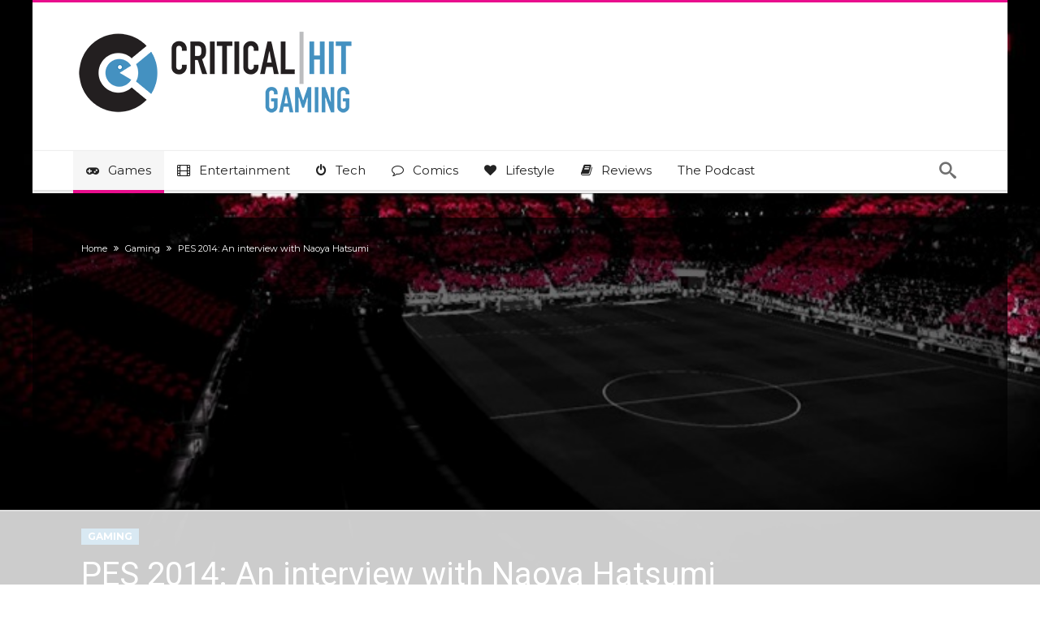

--- FILE ---
content_type: text/html; charset=UTF-8
request_url: https://www.criticalhit.net/gaming/pes-2014-an-interview-with-naoya-hatsumi/
body_size: 33221
content:
<!DOCTYPE html>
<html lang="en-GB" prefix="og: http://ogp.me/ns#">
<head>
    <meta http-equiv="X-UA-Compatible" content="IE=edge" />
    <meta http-equiv="Content-Type" content="text/html; charset=utf-8"/>
    <meta name="viewport" content="width=device-width, initial-scale=1, maximum-scale=1, user-scalable=0" />

    <script data-no-optimize="1" data-cfasync="false">!function(){"use strict";const t={adt_ei:{identityApiKey:"plainText",source:"url",type:"plaintext",priority:1},adt_eih:{identityApiKey:"sha256",source:"urlh",type:"hashed",priority:2},sh_kit:{identityApiKey:"sha256",source:"urlhck",type:"hashed",priority:3}},e=Object.keys(t);function i(t){return function(t){const e=t.match(/((?=([a-z0-9._!#$%+^&*()[\]<>-]+))\2@[a-z0-9._-]+\.[a-z0-9._-]+)/gi);return e?e[0]:""}(function(t){return t.replace(/\s/g,"")}(t.toLowerCase()))}!async function(){const n=new URL(window.location.href),o=n.searchParams;let a=null;const r=Object.entries(t).sort(([,t],[,e])=>t.priority-e.priority).map(([t])=>t);for(const e of r){const n=o.get(e),r=t[e];if(!n||!r)continue;const c=decodeURIComponent(n),d="plaintext"===r.type&&i(c),s="hashed"===r.type&&c;if(d||s){a={value:c,config:r};break}}if(a){const{value:t,config:e}=a;window.adthrive=window.adthrive||{},window.adthrive.cmd=window.adthrive.cmd||[],window.adthrive.cmd.push(function(){window.adthrive.identityApi({source:e.source,[e.identityApiKey]:t},({success:i,data:n})=>{i?window.adthrive.log("info","Plugin","detectEmails",`Identity API called with ${e.type} email: ${t}`,n):window.adthrive.log("warning","Plugin","detectEmails",`Failed to call Identity API with ${e.type} email: ${t}`,n)})})}!function(t,e){const i=new URL(e);t.forEach(t=>i.searchParams.delete(t)),history.replaceState(null,"",i.toString())}(e,n)}()}();
</script><meta name='robots' content='index, follow, max-image-preview:large, max-snippet:-1, max-video-preview:-1' />
	<style>img:is([sizes="auto" i], [sizes^="auto," i]) { contain-intrinsic-size: 3000px 1500px }</style>
	
<script data-no-optimize="1" data-cfasync="false">
(function(w, d) {
	w.adthrive = w.adthrive || {};
	w.adthrive.cmd = w.adthrive.cmd || [];
	w.adthrive.plugin = 'adthrive-ads-3.10.0';
	w.adthrive.host = 'ads.adthrive.com';
	w.adthrive.integration = 'plugin';

	var commitParam = (w.adthriveCLS && w.adthriveCLS.bucket !== 'prod' && w.adthriveCLS.branch) ? '&commit=' + w.adthriveCLS.branch : '';

	var s = d.createElement('script');
	s.async = true;
	s.referrerpolicy='no-referrer-when-downgrade';
	s.src = 'https://' + w.adthrive.host + '/sites/630814c917766545d6bf5a07/ads.min.js?referrer=' + w.encodeURIComponent(w.location.href) + commitParam + '&cb=' + (Math.floor(Math.random() * 100) + 1) + '';
	var n = d.getElementsByTagName('script')[0];
	n.parentNode.insertBefore(s, n);
})(window, document);
</script>
<link rel="dns-prefetch" href="https://ads.adthrive.com/"><link rel="preconnect" href="https://ads.adthrive.com/"><link rel="preconnect" href="https://ads.adthrive.com/" crossorigin><!-- Jetpack Site Verification Tags -->
<meta name="google-site-verification" content="1vFejJFCT-gTHbz4YXtJrlWGHn4iBz-VmX1lyaF2QQ4" />

	<!-- This site is optimized with the Yoast SEO plugin v26.4 - https://yoast.com/wordpress/plugins/seo/ -->
	<title>PES 2014: An interview with Naoya Hatsumi</title>
	<meta name="description" content="We got to sit down for a brief chat with PES Senior Producer, Naoya Hatsumi, about the coming PES 2014" />
	<link rel="canonical" href="https://www.criticalhit.net/gaming/pes-2014-an-interview-with-naoya-hatsumi/" />
	<meta property="og:locale" content="en_GB" />
	<meta property="og:type" content="article" />
	<meta property="og:title" content="PES 2014: An interview with Naoya Hatsumi" />
	<meta property="og:description" content="We got to sit down for a brief chat with PES Senior Producer, Naoya Hatsumi, about the coming PES 2014" />
	<meta property="og:url" content="https://www.criticalhit.net/gaming/pes-2014-an-interview-with-naoya-hatsumi/" />
	<meta property="og:site_name" content="Critical Hit" />
	<meta property="article:publisher" content="https://www.facebook.com/criticalhit.net/" />
	<meta property="article:published_time" content="2013-09-06T09:30:00+00:00" />
	<meta property="og:image" content="https://media.criticalhit.net/2017/01/PES-2014-Trailer-4.jpg" />
	<meta property="og:image:width" content="730" />
	<meta property="og:image:height" content="411" />
	<meta property="og:image:type" content="image/jpeg" />
	<meta name="author" content="Gavin Mannion" />
	<meta name="twitter:card" content="summary_large_image" />
	<meta name="twitter:creator" content="@IsThisBetterYet" />
	<meta name="twitter:site" content="@criticalhitnet" />
	<meta name="twitter:label1" content="Written by" />
	<meta name="twitter:data1" content="Gavin Mannion" />
	<meta name="twitter:label2" content="Estimated reading time" />
	<meta name="twitter:data2" content="3 minutes" />
	<script type="application/ld+json" class="yoast-schema-graph">{"@context":"https://schema.org","@graph":[{"@type":"Article","@id":"https://www.criticalhit.net/gaming/pes-2014-an-interview-with-naoya-hatsumi/#article","isPartOf":{"@id":"https://www.criticalhit.net/gaming/pes-2014-an-interview-with-naoya-hatsumi/"},"author":{"name":"Gavin Mannion","@id":"https://www.criticalhit.net/#/schema/person/1ae9b191b7ea62962476973a68918316"},"headline":"PES 2014: An interview with Naoya Hatsumi","datePublished":"2013-09-06T09:30:00+00:00","mainEntityOfPage":{"@id":"https://www.criticalhit.net/gaming/pes-2014-an-interview-with-naoya-hatsumi/"},"wordCount":527,"commentCount":11,"publisher":{"@id":"https://www.criticalhit.net/#organization"},"image":{"@id":"https://www.criticalhit.net/gaming/pes-2014-an-interview-with-naoya-hatsumi/#primaryimage"},"thumbnailUrl":"https://media.criticalhit.net/2017/01/PES-2014-Trailer-4.jpg","keywords":["Gamescom 2013","Konami","Naoya Hatsumi","PES 2014"],"articleSection":["Gaming"],"inLanguage":"en-GB","potentialAction":[{"@type":"CommentAction","name":"Comment","target":["https://www.criticalhit.net/gaming/pes-2014-an-interview-with-naoya-hatsumi/#respond"]}]},{"@type":"WebPage","@id":"https://www.criticalhit.net/gaming/pes-2014-an-interview-with-naoya-hatsumi/","url":"https://www.criticalhit.net/gaming/pes-2014-an-interview-with-naoya-hatsumi/","name":"PES 2014: An interview with Naoya Hatsumi","isPartOf":{"@id":"https://www.criticalhit.net/#website"},"primaryImageOfPage":{"@id":"https://www.criticalhit.net/gaming/pes-2014-an-interview-with-naoya-hatsumi/#primaryimage"},"image":{"@id":"https://www.criticalhit.net/gaming/pes-2014-an-interview-with-naoya-hatsumi/#primaryimage"},"thumbnailUrl":"https://media.criticalhit.net/2017/01/PES-2014-Trailer-4.jpg","datePublished":"2013-09-06T09:30:00+00:00","description":"We got to sit down for a brief chat with PES Senior Producer, Naoya Hatsumi, about the coming PES 2014","breadcrumb":{"@id":"https://www.criticalhit.net/gaming/pes-2014-an-interview-with-naoya-hatsumi/#breadcrumb"},"inLanguage":"en-GB","potentialAction":[{"@type":"ReadAction","target":["https://www.criticalhit.net/gaming/pes-2014-an-interview-with-naoya-hatsumi/"]}]},{"@type":"ImageObject","inLanguage":"en-GB","@id":"https://www.criticalhit.net/gaming/pes-2014-an-interview-with-naoya-hatsumi/#primaryimage","url":"https://media.criticalhit.net/2017/01/PES-2014-Trailer-4.jpg","contentUrl":"https://media.criticalhit.net/2017/01/PES-2014-Trailer-4.jpg","width":730,"height":411},{"@type":"BreadcrumbList","@id":"https://www.criticalhit.net/gaming/pes-2014-an-interview-with-naoya-hatsumi/#breadcrumb","itemListElement":[{"@type":"ListItem","position":1,"name":"Home","item":"https://www.criticalhit.net/"},{"@type":"ListItem","position":2,"name":"PES 2014: An interview with Naoya Hatsumi"}]},{"@type":"WebSite","@id":"https://www.criticalhit.net/#website","url":"https://www.criticalhit.net/","name":"Critical Hit","description":"Everything you love. One Website.","publisher":{"@id":"https://www.criticalhit.net/#organization"},"potentialAction":[{"@type":"SearchAction","target":{"@type":"EntryPoint","urlTemplate":"https://www.criticalhit.net/?s={search_term_string}"},"query-input":{"@type":"PropertyValueSpecification","valueRequired":true,"valueName":"search_term_string"}}],"inLanguage":"en-GB"},{"@type":"Organization","@id":"https://www.criticalhit.net/#organization","name":"Critical Hit","url":"https://www.criticalhit.net/","logo":{"@type":"ImageObject","inLanguage":"en-GB","@id":"https://www.criticalhit.net/#/schema/logo/image/","url":"https://media.criticalhit.net/2019/05/TWcard.jpg","contentUrl":"https://media.criticalhit.net/2019/05/TWcard.jpg","width":800,"height":418,"caption":"Critical Hit"},"image":{"@id":"https://www.criticalhit.net/#/schema/logo/image/"},"sameAs":["https://www.facebook.com/criticalhit.net/","https://x.com/criticalhitnet","https://www.instagram.com/criticalhitnet/","https://za.pinterest.com/criticalhit0145"]},{"@type":"Person","@id":"https://www.criticalhit.net/#/schema/person/1ae9b191b7ea62962476973a68918316","name":"Gavin Mannion","image":{"@type":"ImageObject","inLanguage":"en-GB","@id":"https://www.criticalhit.net/#/schema/person/image/","url":"https://media.criticalhit.net/2020/10/gm-150x150.png","contentUrl":"https://media.criticalhit.net/2020/10/gm-150x150.png","caption":"Gavin Mannion"},"description":"I for one welcome our future robotic overlords","sameAs":["http://www.criticalhit.net","https://x.com/IsThisBetterYet"],"url":"https://www.criticalhit.net/author/gavinmannion/"}]}</script>
	<!-- / Yoast SEO plugin. -->


<link rel='dns-prefetch' href='//www.googletagmanager.com' />
<link rel='dns-prefetch' href='//fonts.googleapis.com' />
<link rel='dns-prefetch' href='//v0.wordpress.com' />
<link rel="alternate" type="application/rss+xml" title="Critical Hit &raquo; Feed" href="https://www.criticalhit.net/feed/" />
<link rel="alternate" type="application/rss+xml" title="Critical Hit &raquo; Comments Feed" href="https://www.criticalhit.net/comments/feed/" />
<link rel="alternate" type="application/rss+xml" title="Critical Hit &raquo; PES 2014: An interview with Naoya Hatsumi Comments Feed" href="https://www.criticalhit.net/gaming/pes-2014-an-interview-with-naoya-hatsumi/feed/" />
<link data-minify="1" rel='stylesheet' id='formidable-css' href='https://www.criticalhit.net/wp-content/cache/min/1/wp-content/plugins/formidable/css/formidableforms.css?ver=1756998340' type='text/css' media='all' />
<style id='wp-emoji-styles-inline-css' type='text/css'>

	img.wp-smiley, img.emoji {
		display: inline !important;
		border: none !important;
		box-shadow: none !important;
		height: 1em !important;
		width: 1em !important;
		margin: 0 0.07em !important;
		vertical-align: -0.1em !important;
		background: none !important;
		padding: 0 !important;
	}
</style>
<link rel='stylesheet' id='wp-block-library-css' href='https://www.criticalhit.net/wp-includes/css/dist/block-library/style.min.css' type='text/css' media='all' />
<style id='wp-block-library-theme-inline-css' type='text/css'>
.wp-block-audio :where(figcaption){color:#555;font-size:13px;text-align:center}.is-dark-theme .wp-block-audio :where(figcaption){color:#ffffffa6}.wp-block-audio{margin:0 0 1em}.wp-block-code{border:1px solid #ccc;border-radius:4px;font-family:Menlo,Consolas,monaco,monospace;padding:.8em 1em}.wp-block-embed :where(figcaption){color:#555;font-size:13px;text-align:center}.is-dark-theme .wp-block-embed :where(figcaption){color:#ffffffa6}.wp-block-embed{margin:0 0 1em}.blocks-gallery-caption{color:#555;font-size:13px;text-align:center}.is-dark-theme .blocks-gallery-caption{color:#ffffffa6}:root :where(.wp-block-image figcaption){color:#555;font-size:13px;text-align:center}.is-dark-theme :root :where(.wp-block-image figcaption){color:#ffffffa6}.wp-block-image{margin:0 0 1em}.wp-block-pullquote{border-bottom:4px solid;border-top:4px solid;color:currentColor;margin-bottom:1.75em}.wp-block-pullquote cite,.wp-block-pullquote footer,.wp-block-pullquote__citation{color:currentColor;font-size:.8125em;font-style:normal;text-transform:uppercase}.wp-block-quote{border-left:.25em solid;margin:0 0 1.75em;padding-left:1em}.wp-block-quote cite,.wp-block-quote footer{color:currentColor;font-size:.8125em;font-style:normal;position:relative}.wp-block-quote:where(.has-text-align-right){border-left:none;border-right:.25em solid;padding-left:0;padding-right:1em}.wp-block-quote:where(.has-text-align-center){border:none;padding-left:0}.wp-block-quote.is-large,.wp-block-quote.is-style-large,.wp-block-quote:where(.is-style-plain){border:none}.wp-block-search .wp-block-search__label{font-weight:700}.wp-block-search__button{border:1px solid #ccc;padding:.375em .625em}:where(.wp-block-group.has-background){padding:1.25em 2.375em}.wp-block-separator.has-css-opacity{opacity:.4}.wp-block-separator{border:none;border-bottom:2px solid;margin-left:auto;margin-right:auto}.wp-block-separator.has-alpha-channel-opacity{opacity:1}.wp-block-separator:not(.is-style-wide):not(.is-style-dots){width:100px}.wp-block-separator.has-background:not(.is-style-dots){border-bottom:none;height:1px}.wp-block-separator.has-background:not(.is-style-wide):not(.is-style-dots){height:2px}.wp-block-table{margin:0 0 1em}.wp-block-table td,.wp-block-table th{word-break:normal}.wp-block-table :where(figcaption){color:#555;font-size:13px;text-align:center}.is-dark-theme .wp-block-table :where(figcaption){color:#ffffffa6}.wp-block-video :where(figcaption){color:#555;font-size:13px;text-align:center}.is-dark-theme .wp-block-video :where(figcaption){color:#ffffffa6}.wp-block-video{margin:0 0 1em}:root :where(.wp-block-template-part.has-background){margin-bottom:0;margin-top:0;padding:1.25em 2.375em}
</style>
<style id='classic-theme-styles-inline-css' type='text/css'>
/*! This file is auto-generated */
.wp-block-button__link{color:#fff;background-color:#32373c;border-radius:9999px;box-shadow:none;text-decoration:none;padding:calc(.667em + 2px) calc(1.333em + 2px);font-size:1.125em}.wp-block-file__button{background:#32373c;color:#fff;text-decoration:none}
</style>
<link rel='stylesheet' id='mediaelement-css' href='https://www.criticalhit.net/wp-includes/js/mediaelement/mediaelementplayer-legacy.min.css' type='text/css' media='all' />
<link rel='stylesheet' id='wp-mediaelement-css' href='https://www.criticalhit.net/wp-includes/js/mediaelement/wp-mediaelement.min.css' type='text/css' media='all' />
<style id='jetpack-sharing-buttons-style-inline-css' type='text/css'>
.jetpack-sharing-buttons__services-list{display:flex;flex-direction:row;flex-wrap:wrap;gap:0;list-style-type:none;margin:5px;padding:0}.jetpack-sharing-buttons__services-list.has-small-icon-size{font-size:12px}.jetpack-sharing-buttons__services-list.has-normal-icon-size{font-size:16px}.jetpack-sharing-buttons__services-list.has-large-icon-size{font-size:24px}.jetpack-sharing-buttons__services-list.has-huge-icon-size{font-size:36px}@media print{.jetpack-sharing-buttons__services-list{display:none!important}}.editor-styles-wrapper .wp-block-jetpack-sharing-buttons{gap:0;padding-inline-start:0}ul.jetpack-sharing-buttons__services-list.has-background{padding:1.25em 2.375em}
</style>
<style id='global-styles-inline-css' type='text/css'>
:root{--wp--preset--aspect-ratio--square: 1;--wp--preset--aspect-ratio--4-3: 4/3;--wp--preset--aspect-ratio--3-4: 3/4;--wp--preset--aspect-ratio--3-2: 3/2;--wp--preset--aspect-ratio--2-3: 2/3;--wp--preset--aspect-ratio--16-9: 16/9;--wp--preset--aspect-ratio--9-16: 9/16;--wp--preset--color--black: #000000;--wp--preset--color--cyan-bluish-gray: #abb8c3;--wp--preset--color--white: #ffffff;--wp--preset--color--pale-pink: #f78da7;--wp--preset--color--vivid-red: #cf2e2e;--wp--preset--color--luminous-vivid-orange: #ff6900;--wp--preset--color--luminous-vivid-amber: #fcb900;--wp--preset--color--light-green-cyan: #7bdcb5;--wp--preset--color--vivid-green-cyan: #00d084;--wp--preset--color--pale-cyan-blue: #8ed1fc;--wp--preset--color--vivid-cyan-blue: #0693e3;--wp--preset--color--vivid-purple: #9b51e0;--wp--preset--gradient--vivid-cyan-blue-to-vivid-purple: linear-gradient(135deg,rgba(6,147,227,1) 0%,rgb(155,81,224) 100%);--wp--preset--gradient--light-green-cyan-to-vivid-green-cyan: linear-gradient(135deg,rgb(122,220,180) 0%,rgb(0,208,130) 100%);--wp--preset--gradient--luminous-vivid-amber-to-luminous-vivid-orange: linear-gradient(135deg,rgba(252,185,0,1) 0%,rgba(255,105,0,1) 100%);--wp--preset--gradient--luminous-vivid-orange-to-vivid-red: linear-gradient(135deg,rgba(255,105,0,1) 0%,rgb(207,46,46) 100%);--wp--preset--gradient--very-light-gray-to-cyan-bluish-gray: linear-gradient(135deg,rgb(238,238,238) 0%,rgb(169,184,195) 100%);--wp--preset--gradient--cool-to-warm-spectrum: linear-gradient(135deg,rgb(74,234,220) 0%,rgb(151,120,209) 20%,rgb(207,42,186) 40%,rgb(238,44,130) 60%,rgb(251,105,98) 80%,rgb(254,248,76) 100%);--wp--preset--gradient--blush-light-purple: linear-gradient(135deg,rgb(255,206,236) 0%,rgb(152,150,240) 100%);--wp--preset--gradient--blush-bordeaux: linear-gradient(135deg,rgb(254,205,165) 0%,rgb(254,45,45) 50%,rgb(107,0,62) 100%);--wp--preset--gradient--luminous-dusk: linear-gradient(135deg,rgb(255,203,112) 0%,rgb(199,81,192) 50%,rgb(65,88,208) 100%);--wp--preset--gradient--pale-ocean: linear-gradient(135deg,rgb(255,245,203) 0%,rgb(182,227,212) 50%,rgb(51,167,181) 100%);--wp--preset--gradient--electric-grass: linear-gradient(135deg,rgb(202,248,128) 0%,rgb(113,206,126) 100%);--wp--preset--gradient--midnight: linear-gradient(135deg,rgb(2,3,129) 0%,rgb(40,116,252) 100%);--wp--preset--font-size--small: 13px;--wp--preset--font-size--medium: 20px;--wp--preset--font-size--large: 36px;--wp--preset--font-size--x-large: 42px;--wp--preset--spacing--20: 0.44rem;--wp--preset--spacing--30: 0.67rem;--wp--preset--spacing--40: 1rem;--wp--preset--spacing--50: 1.5rem;--wp--preset--spacing--60: 2.25rem;--wp--preset--spacing--70: 3.38rem;--wp--preset--spacing--80: 5.06rem;--wp--preset--shadow--natural: 6px 6px 9px rgba(0, 0, 0, 0.2);--wp--preset--shadow--deep: 12px 12px 50px rgba(0, 0, 0, 0.4);--wp--preset--shadow--sharp: 6px 6px 0px rgba(0, 0, 0, 0.2);--wp--preset--shadow--outlined: 6px 6px 0px -3px rgba(255, 255, 255, 1), 6px 6px rgba(0, 0, 0, 1);--wp--preset--shadow--crisp: 6px 6px 0px rgba(0, 0, 0, 1);}:where(.is-layout-flex){gap: 0.5em;}:where(.is-layout-grid){gap: 0.5em;}body .is-layout-flex{display: flex;}.is-layout-flex{flex-wrap: wrap;align-items: center;}.is-layout-flex > :is(*, div){margin: 0;}body .is-layout-grid{display: grid;}.is-layout-grid > :is(*, div){margin: 0;}:where(.wp-block-columns.is-layout-flex){gap: 2em;}:where(.wp-block-columns.is-layout-grid){gap: 2em;}:where(.wp-block-post-template.is-layout-flex){gap: 1.25em;}:where(.wp-block-post-template.is-layout-grid){gap: 1.25em;}.has-black-color{color: var(--wp--preset--color--black) !important;}.has-cyan-bluish-gray-color{color: var(--wp--preset--color--cyan-bluish-gray) !important;}.has-white-color{color: var(--wp--preset--color--white) !important;}.has-pale-pink-color{color: var(--wp--preset--color--pale-pink) !important;}.has-vivid-red-color{color: var(--wp--preset--color--vivid-red) !important;}.has-luminous-vivid-orange-color{color: var(--wp--preset--color--luminous-vivid-orange) !important;}.has-luminous-vivid-amber-color{color: var(--wp--preset--color--luminous-vivid-amber) !important;}.has-light-green-cyan-color{color: var(--wp--preset--color--light-green-cyan) !important;}.has-vivid-green-cyan-color{color: var(--wp--preset--color--vivid-green-cyan) !important;}.has-pale-cyan-blue-color{color: var(--wp--preset--color--pale-cyan-blue) !important;}.has-vivid-cyan-blue-color{color: var(--wp--preset--color--vivid-cyan-blue) !important;}.has-vivid-purple-color{color: var(--wp--preset--color--vivid-purple) !important;}.has-black-background-color{background-color: var(--wp--preset--color--black) !important;}.has-cyan-bluish-gray-background-color{background-color: var(--wp--preset--color--cyan-bluish-gray) !important;}.has-white-background-color{background-color: var(--wp--preset--color--white) !important;}.has-pale-pink-background-color{background-color: var(--wp--preset--color--pale-pink) !important;}.has-vivid-red-background-color{background-color: var(--wp--preset--color--vivid-red) !important;}.has-luminous-vivid-orange-background-color{background-color: var(--wp--preset--color--luminous-vivid-orange) !important;}.has-luminous-vivid-amber-background-color{background-color: var(--wp--preset--color--luminous-vivid-amber) !important;}.has-light-green-cyan-background-color{background-color: var(--wp--preset--color--light-green-cyan) !important;}.has-vivid-green-cyan-background-color{background-color: var(--wp--preset--color--vivid-green-cyan) !important;}.has-pale-cyan-blue-background-color{background-color: var(--wp--preset--color--pale-cyan-blue) !important;}.has-vivid-cyan-blue-background-color{background-color: var(--wp--preset--color--vivid-cyan-blue) !important;}.has-vivid-purple-background-color{background-color: var(--wp--preset--color--vivid-purple) !important;}.has-black-border-color{border-color: var(--wp--preset--color--black) !important;}.has-cyan-bluish-gray-border-color{border-color: var(--wp--preset--color--cyan-bluish-gray) !important;}.has-white-border-color{border-color: var(--wp--preset--color--white) !important;}.has-pale-pink-border-color{border-color: var(--wp--preset--color--pale-pink) !important;}.has-vivid-red-border-color{border-color: var(--wp--preset--color--vivid-red) !important;}.has-luminous-vivid-orange-border-color{border-color: var(--wp--preset--color--luminous-vivid-orange) !important;}.has-luminous-vivid-amber-border-color{border-color: var(--wp--preset--color--luminous-vivid-amber) !important;}.has-light-green-cyan-border-color{border-color: var(--wp--preset--color--light-green-cyan) !important;}.has-vivid-green-cyan-border-color{border-color: var(--wp--preset--color--vivid-green-cyan) !important;}.has-pale-cyan-blue-border-color{border-color: var(--wp--preset--color--pale-cyan-blue) !important;}.has-vivid-cyan-blue-border-color{border-color: var(--wp--preset--color--vivid-cyan-blue) !important;}.has-vivid-purple-border-color{border-color: var(--wp--preset--color--vivid-purple) !important;}.has-vivid-cyan-blue-to-vivid-purple-gradient-background{background: var(--wp--preset--gradient--vivid-cyan-blue-to-vivid-purple) !important;}.has-light-green-cyan-to-vivid-green-cyan-gradient-background{background: var(--wp--preset--gradient--light-green-cyan-to-vivid-green-cyan) !important;}.has-luminous-vivid-amber-to-luminous-vivid-orange-gradient-background{background: var(--wp--preset--gradient--luminous-vivid-amber-to-luminous-vivid-orange) !important;}.has-luminous-vivid-orange-to-vivid-red-gradient-background{background: var(--wp--preset--gradient--luminous-vivid-orange-to-vivid-red) !important;}.has-very-light-gray-to-cyan-bluish-gray-gradient-background{background: var(--wp--preset--gradient--very-light-gray-to-cyan-bluish-gray) !important;}.has-cool-to-warm-spectrum-gradient-background{background: var(--wp--preset--gradient--cool-to-warm-spectrum) !important;}.has-blush-light-purple-gradient-background{background: var(--wp--preset--gradient--blush-light-purple) !important;}.has-blush-bordeaux-gradient-background{background: var(--wp--preset--gradient--blush-bordeaux) !important;}.has-luminous-dusk-gradient-background{background: var(--wp--preset--gradient--luminous-dusk) !important;}.has-pale-ocean-gradient-background{background: var(--wp--preset--gradient--pale-ocean) !important;}.has-electric-grass-gradient-background{background: var(--wp--preset--gradient--electric-grass) !important;}.has-midnight-gradient-background{background: var(--wp--preset--gradient--midnight) !important;}.has-small-font-size{font-size: var(--wp--preset--font-size--small) !important;}.has-medium-font-size{font-size: var(--wp--preset--font-size--medium) !important;}.has-large-font-size{font-size: var(--wp--preset--font-size--large) !important;}.has-x-large-font-size{font-size: var(--wp--preset--font-size--x-large) !important;}
:where(.wp-block-post-template.is-layout-flex){gap: 1.25em;}:where(.wp-block-post-template.is-layout-grid){gap: 1.25em;}
:where(.wp-block-columns.is-layout-flex){gap: 2em;}:where(.wp-block-columns.is-layout-grid){gap: 2em;}
:root :where(.wp-block-pullquote){font-size: 1.5em;line-height: 1.6;}
</style>
<link data-minify="1" rel='stylesheet' id='contact-form-7-css' href='https://www.criticalhit.net/wp-content/cache/min/1/wp-content/plugins/contact-form-7/includes/css/styles.css?ver=1756998340' type='text/css' media='all' />
<link data-minify="1" rel='stylesheet' id='ppress-frontend-css' href='https://www.criticalhit.net/wp-content/cache/min/1/wp-content/plugins/wp-user-avatar/assets/css/frontend.min.css?ver=1756998340' type='text/css' media='all' />
<link rel='stylesheet' id='ppress-flatpickr-css' href='https://www.criticalhit.net/wp-content/plugins/wp-user-avatar/assets/flatpickr/flatpickr.min.css' type='text/css' media='all' />
<link rel='stylesheet' id='ppress-select2-css' href='https://www.criticalhit.net/wp-content/plugins/wp-user-avatar/assets/select2/select2.min.css' type='text/css' media='all' />
<link rel='stylesheet' id='woohoo-google-fonts-css' type='text/css' media='all' data-type="kppassive" data-kplinkhref="https://fonts.googleapis.com/css?family=Oswald%3A400%2C300%2C700%7CLato%3A400%2C300%2C700%2C900%7CWork+Sans%3A400%2C300%2C500%2C600%2C700%2C800%2C900%7COpen+Sans%3A400%2C600%2C700%2C800%7CPlayfair+Display%3A400%2C700%2C900%2C400italic%7CRaleway%3A400%2C300%2C500%2C600%2C700%2C800%2C900%7CRoboto%3A400%2C300%2C100%2C700%7CMontserrat%3A400%2C700&#038;subset=latin%2Cgreek%2Cgreek-ext%2Cvietnamese%2Ccyrillic-ext%2Clatin-ext%2Ccyrillic" />
<link data-minify="1" rel='stylesheet' id='woohoo-default-css' href='https://www.criticalhit.net/wp-content/cache/min/1/wp-content/themes/woohoo-backup/css/style.css?ver=1756998340' type='text/css' media='all' />
<style id='woohoo-default-inline-css' type='text/css'>
body.category-41989 div.bdaia-blocks div.bdaia-post-view{display: none !important;}body.category-5 div.bdaia-blocks div.bdaia-post-view{display: none !important;}body.category-33983 div.bdaia-blocks div.bdaia-post-view{display: none !important;}body.category-41988 div.bdaia-blocks div.bdaia-post-view{display: none !important;}body.category-34107 div.bdaia-blocks div.bdaia-post-view{display: none !important;}body.category-58 div.bdaia-blocks div.bdaia-post-view{display: none !important;}body.category-41990 div.bdaia-blocks div.bdaia-post-view{display: none !important;}body.category-38 div.bdaia-blocks div.bdaia-post-view{display: none !important;}
</style>
<link data-minify="1" rel='stylesheet' id='wooohoo-ilightbox-skin-css' href='https://www.criticalhit.net/wp-content/cache/min/1/wp-content/themes/woohoo-backup/css/ilightbox/dark-skin/skin.css?ver=1756998340' type='text/css' media='all' />
<link data-minify="1" rel='stylesheet' id='wooohoo-ilightbox-skin-black-css' href='https://www.criticalhit.net/wp-content/cache/min/1/wp-content/themes/woohoo-backup/css/ilightbox/metro-black-skin/skin.css?ver=1756998340' type='text/css' media='all' />
<script type="text/javascript" id="jquery-core-js-extra">
/* <![CDATA[ */
var bd_w_blocks = {"bdaia_w_ajax_url":"https:\/\/www.criticalhit.net\/wp-admin\/admin-ajax.php","bdaia_w_ajax_nonce":"679fe86ead"};
var bd_blocks = {"bdaia_ajax_url":"https:\/\/www.criticalhit.net\/wp-admin\/admin-ajax.php","bdaia_ajaxnonce":"679fe86ead"};
var bd_script = {"post_id":"112651","ajaxurl":"https:\/\/www.criticalhit.net\/wp-admin\/admin-ajax.php"};
/* ]]> */
</script>
<script type="text/javascript" src="https://www.criticalhit.net/wp-includes/js/jquery/jquery.min.js" id="jquery-core-js" defer></script>
<script type="text/javascript" src="https://www.criticalhit.net/wp-includes/js/jquery/jquery-migrate.min.js" id="jquery-migrate-js" defer></script>
<script type="text/javascript" src="https://www.criticalhit.net/wp-content/plugins/wp-user-avatar/assets/flatpickr/flatpickr.min.js" id="ppress-flatpickr-js" defer></script>
<script type="text/javascript" src="https://www.criticalhit.net/wp-content/plugins/wp-user-avatar/assets/select2/select2.min.js" id="ppress-select2-js" defer></script>
<script type="text/javascript" id="woohoo-views-js-extra">
/* <![CDATA[ */
var woohoo_views_c = {"admin_ajax_url":"https:\/\/www.criticalhit.net\/wp-admin\/admin-ajax.php","post_id":"112651"};
/* ]]> */
</script>
<script data-minify="1" type="text/javascript" src="https://www.criticalhit.net/wp-content/cache/min/1/wp-content/themes/woohoo-backup/js/views.js?ver=1756998340" id="woohoo-views-js" defer></script>

<!-- Google tag (gtag.js) snippet added by Site Kit -->
<!-- Google Analytics snippet added by Site Kit -->
<script type="text/javascript" src="https://www.googletagmanager.com/gtag/js?id=G-6D4969MBV4" id="google_gtagjs-js" async></script>
<script type="text/javascript" id="google_gtagjs-js-after">
/* <![CDATA[ */
window.dataLayer = window.dataLayer || [];function gtag(){dataLayer.push(arguments);}
gtag("set","linker",{"domains":["www.criticalhit.net"]});
gtag("js", new Date());
gtag("set", "developer_id.dZTNiMT", true);
gtag("config", "G-6D4969MBV4");
/* ]]> */
</script>
<link rel="https://api.w.org/" href="https://www.criticalhit.net/wp-json/" /><link rel="alternate" title="JSON" type="application/json" href="https://www.criticalhit.net/wp-json/wp/v2/posts/112651" /><link rel="EditURI" type="application/rsd+xml" title="RSD" href="https://www.criticalhit.net/xmlrpc.php?rsd" />
<meta name="generator" content="WordPress 6.8.3" />
<link rel='shortlink' href='https://www.criticalhit.net/?p=112651' />
<link rel="alternate" title="oEmbed (JSON)" type="application/json+oembed" href="https://www.criticalhit.net/wp-json/oembed/1.0/embed?url=https%3A%2F%2Fwww.criticalhit.net%2Fgaming%2Fpes-2014-an-interview-with-naoya-hatsumi%2F" />
<link rel="alternate" title="oEmbed (XML)" type="text/xml+oembed" href="https://www.criticalhit.net/wp-json/oembed/1.0/embed?url=https%3A%2F%2Fwww.criticalhit.net%2Fgaming%2Fpes-2014-an-interview-with-naoya-hatsumi%2F&#038;format=xml" />
<meta name="generator" content="Site Kit by Google 1.166.0" />        <script type="text/javascript">window.addEventListener('DOMContentLoaded', function() {
            /* <![CDATA[ */
            var sf_position = '0';
            var sf_templates = "<a href=\"{search_url_escaped}\"><span class=\"sf_text\">View All Results<\/span><\/a>";
            var sf_input = '.search-live';
            jQuery(document).ready(function(){
                jQuery(sf_input).ajaxyLiveSearch({"expand":false,"searchUrl":"https:\/\/www.criticalhit.net\/?s=%s","text":"Search","delay":500,"iwidth":180,"width":315,"ajaxUrl":"https:\/\/www.criticalhit.net\/wp-admin\/admin-ajax.php","rtl":0});
                jQuery(".live-search_ajaxy-selective-input").keyup(function() {
                    var width = jQuery(this).val().length * 8;
                    if(width < 50) {
                        width = 50;
                    }
                    jQuery(this).width(width);
                });
                jQuery(".live-search_ajaxy-selective-search").click(function() {
                    jQuery(this).find(".live-search_ajaxy-selective-input").focus();
                });
                jQuery(".live-search_ajaxy-selective-close").click(function() {
                    jQuery(this).parent().remove();
                });
            });
            /* ]]> */
        });</script>
    <link rel="shortcut icon" href="https://media.criticalhit.net/2018/12/favicon.png" type="image/x-icon" /><!-- Global site tag (gtag.js) - Google Analytics -->
<script async src="https://www.googletagmanager.com/gtag/js?id=UA-89232854-1"></script>
<script>
  window.dataLayer = window.dataLayer || [];
  function gtag(){dataLayer.push(arguments);}
  gtag('js', new Date());

  gtag('config', 'UA-89232854-1');
</script>

<style>

@media all and (min-device-width: 700px) and (max-device-width: 728px) {#leaderboard-pixfuture {transform: scale(0.9);}} @media all and (min-device-width: 671px) and (max-device-width: 699px) {#leaderboard-pixfuture {transform: scale(0.9);transform-origin: 0 0;}} @media all and (min-device-width: 651px) and (max-device-width: 670px) {#leaderboard-pixfuture {transform: scale(0.88);transform-origin: 0 0;}} @media all and (min-device-width: 631px) and (max-device-width: 650px) {#leaderboard-pixfuture {transform: scale(0.85);transform-origin: 0 0;}} @media all and (min-device-width: 601px) and (max-device-width: 630px) {#leaderboard-pixfuture {transform: scale(0.8);transform-origin: 0 0;}} @media all and (min-device-width: 601px) and (max-device-width: 630px) {#leaderboard-pixfuture {transform: scale(0.8);transform-origin: 0 0;}} @media all and (min-device-width: 560px) and (max-device-width: 600px) {#leaderboard-pixfuture {transform: scale(0.75);transform-origin: 0 0;}} @media all and (min-device-width: 520px) and (max-device-width: 559px) {#leaderboard-pixfuture {transform: scale(0.7);transform-origin: 0 0;}} @media all and (min-device-width: 491px) and (max-device-width: 519px) {#leaderboard-pixfuture {transform: scale(0.65);transform-origin: 0 0;}} @media all and (min-device-width: 451px) and (max-device-width: 490px) {#leaderboard-pixfuture {transform: scale(0.6);transform-origin: 0 0;}} @media all and (min-device-width: 401px) and (max-device-width: 450px) {#leaderboard-pixfuture {transform: scale(0.55);transform-origin: 0 0;}} @media all and (min-device-width: 371px) and (max-device-width: 400px) {#leaderboard-pixfuture {transform: scale(0.5);transform-origin: 0 0;}} @media all and (min-device-width: 341px) and (max-device-width: 370px) {#leaderboard-pixfuture {transform: scale(0.46);transform-origin: 0 0;}} @media all and (min-device-width: 301px) and (max-device-width: 340px) {#leaderboard-pixfuture {transform: scale(0.42);transform-origin: 0 0;}} @media all and (max-device-width: 300px) {#leaderboard-pixfuture {transform: scale(0.4);transform-origin: 0 0;}}

</style>
<script type="text/javascript">
/* <![CDATA[ */
var userRating = {"ajaxurl":"https://www.criticalhit.net/wp-admin/admin-ajax.php" , "your_rating":"" , "nonce":"679fe86ead"};
var userLike = {"ajaxurl":"https://www.criticalhit.net/wp-admin/admin-ajax.php" , "nonce":"679fe86ead"};
/* ]]> */
var bdaia_theme_uri = 'https://www.criticalhit.net/wp-content/themes/woohoo-backup';
</script>
<style type="text/css">
body {background-color:#ffffff;background-image:url("https://media.criticalhit.net/2020/07/Triangle-Grey-Background-Wallpaper-1.jpg");background-attachment:fixed;background-size: cover; -o-background-size: cover; -moz-background-size: cover; -webkit-background-size: cover;}
a:hover{color:#4491c1}
::selection{background:#4491c1}
a.more-link, button, .btn-link, input[type="button"], input[type="reset"], input[type="submit"] { background-color:#4491c1}
button:active, .btn-link:active, input[type="button"]:active, input[type="reset"]:active, input[type="submit"]:active { background-color:#4491c1}
.gotop:hover { background-color:#4491c1}
.top-search { background-color:#4491c1}
.primary-menu ul#menu-primary > li.current-menu-parent, .primary-menu ul#menu-primary > li.current-menu-ancestor, .primary-menu ul#menu-primary > li.current-menu-item, .primary-menu ul#menu-primary > li.current_page_item { color: #4491c1; }
.primary-menu ul#menu-primary > li.current-menu-parent > a, .primary-menu ul#menu-primary > li.current-menu-ancestor > a, .primary-menu ul#menu-primary > li.current-menu-item > a, .primary-menu ul#menu-primary > li.current_page_item > a { color: #4491c1; }
.primary-menu ul#menu-primary > li:hover > a { color: #4491c1; }
.primary-menu ul#menu-primary li.bd_menu_item ul.sub-menu li:hover > ul.sub-menu, .primary-menu ul#menu-primary li.bd_mega_menu:hover > ul.bd_mega.sub-menu, .primary-menu ul#menu-primary li.bd_menu_item:hover > ul.sub-menu, .primary-menu ul#menu-primary .sub_cats_posts { border-top-color: #4491c1; }
div.nav-menu.primary-menu-dark a.menu-trigger:hover i, div.nav-menu.primary-menu-light a.menu-trigger:hover i, div.nav-menu.primary-menu-light a.menu-trigger.active i, div.nav-menu.primary-menu-dark a.menu-trigger.active i { background: #4491c1; }
span.bd-criteria-percentage { background: #4491c1; color: #4491c1; }
.divider-colors { background: #4491c1; }
.blog-v1 article .entry-meta a { color: #4491c1; }
.blog-v1 article .article-formats { background-color: #4491c1; }
.cat-links { background-color: #4491c1; }
.new-box { border-top-color: #4491c1; }
.widget a:hover { color: #4491c1; }
.timeline-article a:hover i {
    color: #4491c1;
}
h4.block-title:before {background: #4491c1;}
#header.bdayh-header.a {background: #4491c1;}
.bdaia-load-comments-btn a:hover,
.bd-more-btn:hover{
    border-color: #4491c1 ;
    background-color: #4491c1 ;
}
#bdaia-cats-builder ul.slick-dots li.slick-active button{
	background: #4491c1;
}
.bdaia-cats-more-btn,
.bbd-post-cat-content, .bbd-post-cat-content a,
.blog-v1 article a.more-link { color: #4491c1; }
#big-grids .flex-next:hover,
#big-grids .flex-prev:hover,
.featured-title:hover .featured-cat a,
.featured-title .featured-comment a,
.big-grids-container .flex-control-paging li a.flex-active,
.tagcloud a:hover { background: #4491c1; }
.featured-title:hover .bd-cat-link:before {border-top-color: #4491c1;}
.featured-title .featured-comment a:after {
    border-color: #4491c1 rgba(0, 0, 0, 0) rgba(0, 0, 0, 0) rgba(0, 0, 0, 0);
}
ul.tabs_nav li.active a { background: #4491c1; }
.bd-tweets ul.tweet_list li.twitter-item a { color: #4491c1; }
.widget.bd-login .login_user .bio-author-desc a { color: #4491c1; }
.comment-reply-link, .comment-reply-link:link, .comment-reply-link:active { color: #4491c1; }
.gallery-caption { background-color: #4491c1; }
.slider-flex ol.flex-control-paging li a.flex-active { background: #4491c1; }
#folio-main ul#filters li a.selected { background: #4491c1; }
.search-mobile button.search-button { background: #4491c1; }
.bdaia-pagination .current {
background-color: #4491c1;
border-color: #4491c1;
}
.gotop{background: #4491c1;}
.ei-slider-thumbs li.ei-slider-element {background: #4491c1;}
.ei-title h2,
.ei-title h3 {border-right-color: #4491c1;}
.sk-circle .sk-child:before,
#reading-position-indicator{background: #4491c1;}
#bdCheckAlso{border-top-color: #4491c1;}
.woocommerce .product .onsale, .woocommerce .product a.button:hover, .woocommerce .product #respond input#submit:hover, .woocommerce .checkout input#place_order:hover, .woocommerce .woocommerce.widget .button:hover, .single-product .product .summary .cart .button:hover, .woocommerce-cart .woocommerce table.cart .button:hover, .woocommerce-cart .woocommerce .shipping-calculator-form .button:hover, .woocommerce .woocommerce-message .button:hover, .woocommerce .woocommerce-error .button:hover, .woocommerce .woocommerce-info .button:hover, .woocommerce-checkout .woocommerce input.button:hover, .woocommerce-page .woocommerce a.button:hover, .woocommerce-account div.woocommerce .button:hover, .woocommerce.widget .ui-slider .ui-slider-handle, .woocommerce.widget.widget_layered_nav_filters ul li a {background: none repeat scroll 0 0 #4491c1 !important}
.bdaia-post-content blockquote p,
blockquote p{
color: #4491c1;
}
.bdaia-ns-wrap:after {background:#4491c1}
.bdaia-header-default #navigation .primary-menu ul#menu-primary > li >.bd_mega.sub-menu,
.bdaia-header-default #navigation .primary-menu ul#menu-primary > li > .sub-menu,
.bdaia-header-default #navigation .primary-menu ul#menu-primary .sub_cats_posts {border-top-color: #4491c1}
.bdaia-header-default #navigation .primary-menu ul#menu-primary > li:hover > a:after,
.bdaia-header-default #navigation .primary-menu ul#menu-primary > li.current-menu-item > a:after,
.bdaia-header-default #navigation .primary-menu ul#menu-primary > li.current-menu-ancestor > a:after,
.bdaia-header-default #navigation .primary-menu ul#menu-primary > li.current-menu-parent > a:after {background:#4491c1}
.bdaia-header-default #navigation .primary-menu #menu-primary > li:hover > a{color: #4491c1}
.bdayh-click-open{background:#4491c1}
div.bdaia-alert-new-posts-inner,
.bdaia-header-default .header-wrapper{border-top-color: #4491c1}
.bdaia-post-content blockquote p,
blockquote p{color: #4491c1}
.bdaia-post-content a {color: #4491c1}
div.widget.bdaia-widget.bdaia-widget-timeline .widget-inner a:hover,
div.widget.bdaia-widget.bdaia-widget-timeline .widget-inner a:hover span.bdayh-date {
    color: #4491c1;
}
div.widget.bdaia-widget.bdaia-widget-timeline .widget-inner a:hover span.bdayh-date:before {
    background: #4491c1;
    border-color: #4491c1;
}
#navigation .bdaia-alert-new-posts,
div.bdaia-tabs.horizontal-tabs ul.nav-tabs li.current:before,
div.bdaia-toggle h4.bdaia-toggle-head.toggle-head-open span.bdaia-sio {
    background: #4491c1;
}
.woocommerce .product .onsale, .woocommerce .product a.button:hover, .woocommerce .product #respond input#submit:hover, .woocommerce .checkout input#place_order:hover, .woocommerce .woocommerce.widget .button:hover, .single-product .product .summary .cart .button:hover, .woocommerce-cart .woocommerce table.cart .button:hover, .woocommerce-cart .woocommerce .shipping-calculator-form .button:hover, .woocommerce .woocommerce-message .button:hover, .woocommerce .woocommerce-error .button:hover, .woocommerce .woocommerce-info .button:hover, .woocommerce-checkout .woocommerce input.button:hover, .woocommerce-page .woocommerce a.button:hover, .woocommerce-account div.woocommerce .button:hover, .woocommerce.widget .ui-slider .ui-slider-handle, .woocommerce.widget.widget_layered_nav_filters ul li a {
    background: none repeat scroll 0 0 #4491c1 !important
}
div.bdaia-post-count {border-left-color :#4491c1}

aside#bd-MobileSiderbar svg,
#bdaia-selector #bdaia-selector-toggle {background:#4491c1}

div.bdaia-blocks.bdaia-block22 div.block-article hr{background:#4491c1}
div.bdaia-blocks.bdaia-block22 div.block-article .post-more-btn a,
div.bdaia-blocks.bdaia-block22 div.block-article .post-more-btn a:hover,
div.bdaia-blocks.bdaia-block22 div.block-article .bdaia-post-cat-list a,
div.bdaia-blocks.bdaia-block22 div.block-article .bdaia-post-cat-list a:hover{color:#4491c1}
div.woohoo-footer-top-area .tagcloud span,
div.woohoo-footer-top-area .tagcloud a:hover {background: #4491c1;}
.bdaia-header-default #navigation.mainnav-dark .primary-menu ul#menu-primary > li:hover > a,
.bdaia-header-default #navigation.mainnav-dark .primary-menu ul#menu-primary > li.current-menu-item > a,
.bdaia-header-default #navigation.mainnav-dark .primary-menu ul#menu-primary > li.current-menu-ancestor > a,
.bdaia-header-default #navigation.mainnav-dark .primary-menu ul#menu-primary > li.current-menu-parent > a,
.bdaia-header-default #navigation.mainnav-dark {background: #4491c1;}
.bdaia-header-default #navigation.dropdown-light .primary-menu ul#menu-primary li.bd_mega_menu div.bd_mega ul.bd_mega.sub-menu li a:hover,
.bdaia-header-default #navigation.dropdown-light .primary-menu ul#menu-primary li.bd_menu_item ul.sub-menu li a:hover,
.bdaia-header-default #navigation.dropdown-light .primary-menu ul#menu-primary .sub_cats_posts a:hover {color: #4491c1;}
#reading-position-indicator {box-shadow: 0 0 10px #4491c1;}
div.woohoo-footer-light div.woohoo-footer-top-area a:hover,
div.woohoo-footer-light div.bdaia-footer-area a:hover,
div.woohoo-footer-light div.bdaia-footer-widgets a:hover,
div.woohoo-footer-light div.widget.bdaia-widget.bdaia-widget-timeline .widget-inner a:hover,
div.woohoo-footer-light div.widget.bdaia-widget.bdaia-widget-timeline .widget-inner a:hover span.bdayh-date{color: #4491c1;}
div.woohoo-footer-light div.bdaia-footer-widgets .carousel-nav a:hover {background-color: #4491c1;border-color: #4491c1;}
.bd-cat-41989{ background : #f05c2a !important }.bd-cat-41989:before{ border-top-color : #f05c2a !important }.bd-cat-5{ background : #ec2226 !important }.bd-cat-5:before{ border-top-color : #ec2226 !important }.bd-cat-33983{ background : #4491c1 !important }.bd-cat-33983:before{ border-top-color : #4491c1 !important }.bd-cat-41988{ background : #faa719 !important }.bd-cat-41988:before{ border-top-color : #faa719 !important }.bd-cat-34107{ background : #e90d8d !important }.bd-cat-34107:before{ border-top-color : #e90d8d !important }.bd-cat-58{ background : #e90d8d !important }.bd-cat-58:before{ border-top-color : #e90d8d !important }.bd-cat-41990{ background : #5252a2 !important }.bd-cat-41990:before{ border-top-color : #5252a2 !important }.bd-cat-38{ background : #37ae8c !important }.bd-cat-38:before{ border-top-color : #37ae8c !important }div.woohoo-footer-menu a, div.woohoo-footer-menu{font-size : 18px; font-weight: bold; font-style: normal; }
body.tag.tag-world .bd-main .bdaia-block-wrap {padding-top: 0 !important;}

input.wpcf7-form-control.wpcf7-text {width: 100%; max-width: 100%;}

body.archive.category .bdaia-blocks.bdaia-block6 {margin-top: -30px; }

.wp-embed-responsive .wp-embed-aspect-16-9 .wp-block-embed__wrapper:before {
padding-top: 1px;
}

.wp-block-embed__wrapper div, .wp-block-embed__wrapper span {
    padding: inherit;
    position: static;
}

.bdaia-header-e3-desktop {
height: 115px;
}
@media (min-width: 1170px) {
.wp-has-aspect-ratio {
 
}}

a:hover{color:#e90d8d}
::selection{background:#e90d8d}
a.more-link, button, .btn-link, input[type="button"], input[type="reset"], input[type="submit"] { background-color:#e90d8d}
button:active, .btn-link:active, input[type="button"]:active, input[type="reset"]:active, input[type="submit"]:active { background-color:#e90d8d}
.gotop:hover { background-color:#e90d8d}
.top-search { background-color:#e90d8d}
.primary-menu ul#menu-primary > li.current-menu-parent, .primary-menu ul#menu-primary > li.current-menu-ancestor, .primary-menu ul#menu-primary > li.current-menu-item, .primary-menu ul#menu-primary > li.current_page_item { color: #e90d8d; }
.primary-menu ul#menu-primary > li.current-menu-parent > a, .primary-menu ul#menu-primary > li.current-menu-ancestor > a, .primary-menu ul#menu-primary > li.current-menu-item > a, .primary-menu ul#menu-primary > li.current_page_item > a { color: #e90d8d; }
.primary-menu ul#menu-primary > li:hover > a { color: #e90d8d; }
.primary-menu ul#menu-primary li.bd_menu_item ul.sub-menu li:hover > ul.sub-menu, .primary-menu ul#menu-primary li.bd_mega_menu:hover > ul.bd_mega.sub-menu, .primary-menu ul#menu-primary li.bd_menu_item:hover > ul.sub-menu, .primary-menu ul#menu-primary .sub_cats_posts { border-top-color: #e90d8d; }
div.nav-menu.primary-menu-dark a.menu-trigger:hover i, div.nav-menu.primary-menu-light a.menu-trigger:hover i, div.nav-menu.primary-menu-light a.menu-trigger.active i, div.nav-menu.primary-menu-dark a.menu-trigger.active i { background: #e90d8d; }
span.bd-criteria-percentage { background: #e90d8d; color: #e90d8d; }
.divider-colors { background: #e90d8d; }
.blog-v1 article .entry-meta a { color: #e90d8d; }
.blog-v1 article .article-formats { background-color: #e90d8d; }
.cat-links { background-color: #e90d8d; }
.new-box { border-top-color: #e90d8d; }
.widget a:hover { color: #e90d8d; }
.timeline-article a:hover i {
    color: #e90d8d;
}
h4.block-title:before {background: #e90d8d;}
#header.bdayh-header.a {background: #e90d8d;}
.bdaia-load-comments-btn a:hover,
.bd-more-btn:hover{
    border-color: #e90d8d ;
    background-color: #e90d8d ;
}
#bdaia-cats-builder ul.slick-dots li.slick-active button{
	background: #e90d8d;
}
.bdaia-cats-more-btn,
.bbd-post-cat-content, .bbd-post-cat-content a,
.blog-v1 article a.more-link { color: #e90d8d; }
#big-grids .flex-next:hover,
#big-grids .flex-prev:hover,
.featured-title:hover .featured-cat a,
.featured-title .featured-comment a,
.big-grids-container .flex-control-paging li a.flex-active,
.tagcloud a:hover { background: #e90d8d; }
.featured-title:hover .bd-cat-link:before {border-top-color: #e90d8d;}
.featured-title .featured-comment a:after {
    border-color: #e90d8d rgba(0, 0, 0, 0) rgba(0, 0, 0, 0) rgba(0, 0, 0, 0);
}
ul.tabs_nav li.active a { background: #e90d8d; }
.bd-tweets ul.tweet_list li.twitter-item a { color: #e90d8d; }
.widget.bd-login .login_user .bio-author-desc a { color: #e90d8d; }
.comment-reply-link, .comment-reply-link:link, .comment-reply-link:active { color: #e90d8d; }
.gallery-caption { background-color: #e90d8d; }
.slider-flex ol.flex-control-paging li a.flex-active { background: #e90d8d; }
#folio-main ul#filters li a.selected { background: #e90d8d; }
.search-mobile button.search-button { background: #e90d8d; }
.bdaia-pagination .current {
background-color: #e90d8d;
border-color: #e90d8d;
}
.gotop{background: #e90d8d;}
.ei-slider-thumbs li.ei-slider-element {background: #e90d8d;}
.ei-title h2,
.ei-title h3 {border-right-color: #e90d8d;}
.sk-circle .sk-child:before,
#reading-position-indicator{background: #e90d8d;}
#bdCheckAlso{border-top-color: #e90d8d;}
.woocommerce .product .onsale, .woocommerce .product a.button:hover, .woocommerce .product #respond input#submit:hover, .woocommerce .checkout input#place_order:hover, .woocommerce .woocommerce.widget .button:hover, .single-product .product .summary .cart .button:hover, .woocommerce-cart .woocommerce table.cart .button:hover, .woocommerce-cart .woocommerce .shipping-calculator-form .button:hover, .woocommerce .woocommerce-message .button:hover, .woocommerce .woocommerce-error .button:hover, .woocommerce .woocommerce-info .button:hover, .woocommerce-checkout .woocommerce input.button:hover, .woocommerce-page .woocommerce a.button:hover, .woocommerce-account div.woocommerce .button:hover, .woocommerce.widget .ui-slider .ui-slider-handle, .woocommerce.widget.widget_layered_nav_filters ul li a {background: none repeat scroll 0 0 #e90d8d !important}
.bdaia-post-content blockquote p,
blockquote p{
color: #e90d8d;
}
.bdaia-ns-wrap:after {background:#e90d8d}
.bdaia-header-default #navigation .primary-menu ul#menu-primary > li >.bd_mega.sub-menu,
.bdaia-header-default #navigation .primary-menu ul#menu-primary > li > .sub-menu,
.bdaia-header-default #navigation .primary-menu ul#menu-primary .sub_cats_posts {border-top-color: #e90d8d}
.bdaia-header-default #navigation .primary-menu ul#menu-primary > li:hover > a:after,
.bdaia-header-default #navigation .primary-menu ul#menu-primary > li.current-menu-item > a:after,
.bdaia-header-default #navigation .primary-menu ul#menu-primary > li.current-menu-ancestor > a:after,
.bdaia-header-default #navigation .primary-menu ul#menu-primary > li.current-menu-parent > a:after {background:#e90d8d}
.bdaia-header-default #navigation .primary-menu #menu-primary > li:hover > a{color: #e90d8d}
.bdayh-click-open{background:#e90d8d}
div.bdaia-alert-new-posts-inner,
.bdaia-header-default .header-wrapper{border-top-color: #e90d8d}
.bdaia-post-content blockquote p,
blockquote p{color: #e90d8d}
.bdaia-post-content a {color: #e90d8d}
div.widget.bdaia-widget.bdaia-widget-timeline .widget-inner a:hover,
div.widget.bdaia-widget.bdaia-widget-timeline .widget-inner a:hover span.bdayh-date {
    color: #e90d8d;
}
div.widget.bdaia-widget.bdaia-widget-timeline .widget-inner a:hover span.bdayh-date:before {
    background: #e90d8d;
    border-color: #e90d8d;
}
#navigation .bdaia-alert-new-posts,
div.bdaia-tabs.horizontal-tabs ul.nav-tabs li.current:before,
div.bdaia-toggle h4.bdaia-toggle-head.toggle-head-open span.bdaia-sio {
    background: #e90d8d;
}
.woocommerce .product .onsale, .woocommerce .product a.button:hover, .woocommerce .product #respond input#submit:hover, .woocommerce .checkout input#place_order:hover, .woocommerce .woocommerce.widget .button:hover, .single-product .product .summary .cart .button:hover, .woocommerce-cart .woocommerce table.cart .button:hover, .woocommerce-cart .woocommerce .shipping-calculator-form .button:hover, .woocommerce .woocommerce-message .button:hover, .woocommerce .woocommerce-error .button:hover, .woocommerce .woocommerce-info .button:hover, .woocommerce-checkout .woocommerce input.button:hover, .woocommerce-page .woocommerce a.button:hover, .woocommerce-account div.woocommerce .button:hover, .woocommerce.widget .ui-slider .ui-slider-handle, .woocommerce.widget.widget_layered_nav_filters ul li a {
    background: none repeat scroll 0 0 #e90d8d !important
}
div.bdaia-post-count {border-left-color :#e90d8d}

aside#bd-MobileSiderbar svg,
#bdaia-selector #bdaia-selector-toggle {background:#e90d8d}

div.bdaia-blocks.bdaia-block22 div.block-article hr{background:#e90d8d}
div.bdaia-blocks.bdaia-block22 div.block-article .post-more-btn a,
div.bdaia-blocks.bdaia-block22 div.block-article .post-more-btn a:hover,
div.bdaia-blocks.bdaia-block22 div.block-article .bdaia-post-cat-list a,
div.bdaia-blocks.bdaia-block22 div.block-article .bdaia-post-cat-list a:hover{color:#e90d8d}
div.woohoo-footer-top-area .tagcloud span,
div.woohoo-footer-top-area .tagcloud a:hover {background: #e90d8d;}
.bdaia-header-default #navigation.mainnav-dark .primary-menu ul#menu-primary > li:hover > a,
.bdaia-header-default #navigation.mainnav-dark .primary-menu ul#menu-primary > li.current-menu-item > a,
.bdaia-header-default #navigation.mainnav-dark .primary-menu ul#menu-primary > li.current-menu-ancestor > a,
.bdaia-header-default #navigation.mainnav-dark .primary-menu ul#menu-primary > li.current-menu-parent > a,
.bdaia-header-default #navigation.mainnav-dark {background: #e90d8d;}
.bdaia-header-default #navigation.dropdown-light .primary-menu ul#menu-primary li.bd_mega_menu div.bd_mega ul.bd_mega.sub-menu li a:hover,
.bdaia-header-default #navigation.dropdown-light .primary-menu ul#menu-primary li.bd_menu_item ul.sub-menu li a:hover,
.bdaia-header-default #navigation.dropdown-light .primary-menu ul#menu-primary .sub_cats_posts a:hover {color: #e90d8d;}
#reading-position-indicator {box-shadow: 0 0 10px #e90d8d;}
div.woohoo-footer-light div.woohoo-footer-top-area a:hover,
div.woohoo-footer-light div.bdaia-footer-area a:hover,
div.woohoo-footer-light div.bdaia-footer-widgets a:hover,
div.woohoo-footer-light div.widget.bdaia-widget.bdaia-widget-timeline .widget-inner a:hover,
div.woohoo-footer-light div.widget.bdaia-widget.bdaia-widget-timeline .widget-inner a:hover span.bdayh-date{color: #e90d8d;}
div.woohoo-footer-light div.bdaia-footer-widgets .carousel-nav a:hover {background-color: #e90d8d;border-color: #e90d8d;}
</style><meta name="google-site-verification" content="oaOpgh_1OG0g963kfPRsU8QMMrkWBD1cAC_zyhXnAvc"><meta name="google-site-verification" content="1YAbBi341CdwwN5Y2gq7U6BjJLMko39Fpa1DCiUDG3w">
<!-- Google AdSense meta tags added by Site Kit -->
<meta name="google-adsense-platform-account" content="ca-host-pub-2644536267352236">
<meta name="google-adsense-platform-domain" content="sitekit.withgoogle.com">
<!-- End Google AdSense meta tags added by Site Kit -->
<style type="text/css">.recentcomments a{display:inline !important;padding:0 !important;margin:0 !important;}</style><link rel="icon" href="https://media.criticalhit.net/2017/01/cropped-Critical_Hit-Logo-Icon-32x32.png" sizes="32x32" />
<link rel="icon" href="https://media.criticalhit.net/2017/01/cropped-Critical_Hit-Logo-Icon-192x192.png" sizes="192x192" />
<link rel="apple-touch-icon" href="https://media.criticalhit.net/2017/01/cropped-Critical_Hit-Logo-Icon-180x180.png" />
<meta name="msapplication-TileImage" content="https://media.criticalhit.net/2017/01/cropped-Critical_Hit-Logo-Icon-270x270.png" />
		<style type="text/css" id="wp-custom-css">
			.bdaia-post-content blockquote p,
blockquote p  {
  font-size: 20px !important;
  background: #f9f9f9 !important;
  border-left: 10px solid #ccc !important;
  margin: .5em 10px !important;
  padding: 0 10px !important;
  quotes: "\201C""\201D""\2018""\2019" !important;
  padding: 10px 20px !important;
  line-height: 1.4 !important;
	text-transform: none !important;
	color: grey  !important;
	text-align: left !important;
	font-weight: 300 !important;
}

.bdaia-post-content blockquote, blockquote {
    margin: 20px 5px 10px 0px !important;
	    padding-left: 0px !important;
    border-left: none !important;
}

.wp-block-jetpack-gif .wp-block-jetpack-gif-caption {
    color: #ffffff !important;
    font-weight: bold;
}

.bdaia-post-date {
    float: left !important;
    margin: 0 !important;
}

.bdaia-post-date .bdayh-date {
display:none !important;
}		</style>
		</head>
<body class="wp-singular post-template-default single single-post postid-112651 single-format-standard wp-theme-woohoo-backup bdaia-boxed  of-new-article" itemscope=itemscope itemtype="https://schema.org/WebPage">

<div class="thumbnail-cover"  style="background-image:url(https://media.criticalhit.net/2017/01/PES-2014-Trailer-4.jpg);" ></div><div class="page-outer bdaia-header-default bdaia-lazyload  sticky-nav-on  bdaia-post-template-style1  bdaia-sidebar-right">
	<div class="bg-cover"></div>
			<aside id="bd-MobileSiderbar">

			
			<div id="mobile-menu"></div>

							<div class="widget-social-links bdaia-social-io-colored">
					<div class="sl-widget-inner">
						<div class="bdaia-social-io bdaia-social-io-size-35">
<a class="bdaia-io-url-facebook" title="Facebook" href="https://www.facebook.com/criticalhit.net" target="_blank"><span class="bdaia-io bdaia-io-facebook"></span></a>
<a class="bdaia-io-url-twitter" title="Twitter" href="https://twitter.com/criticalhitnet" target="_blank"><span class="bdaia-io bdaia-io-twitter"></span></a>
<a class="bdaia-io-url-google-plus" title="Google+" href="https://plus.google.com/u/0/115124556395184587688" target="_blank"><span class="bdaia-io bdaia-io-google-plus"></span></a>
<a class="bdaia-io-url-rss" title="Rss" href="/feed" target="_blank"><span class="bdaia-io bdaia-io-rss"></span></a>
</div>					</div>
				</div>
			
		</aside>
	
	<div id="page">
		<div class="inner-wrapper">
			<div id="warp" class="clearfix  bdaia-sidebar-right">
				
<div class="header-wrapper">

			<div class="bdayh-click-open">
			<div class="bd-ClickOpen bd-ClickAOpen">
				<span></span>
			</div>
		</div>
	
	
	
	
			<header class="header-container">
			<div class="bd-container">
				
    <div class="logo">
	    <h2 class="site-title">                                <a href="https://www.criticalhit.net/" rel="home" title="Critical Hit">
                <img src="https://media.criticalhit.net/2016/12/Critical_Hit-Logo-Gaming.png" alt="Critical Hit" />
            </a>
                	    </h2>    </div><!-- End Logo -->
				
			</div>
		</header>
	
	
<div class="cfix"></div>
<nav id="navigation" class="">
	<div class="navigation-wrapper">
		<div class="bd-container">
			<div class="primary-menu">
															<a class="nav-logo" title="Critical Hit" href="https://www.criticalhit.net/">
							<img src="https://media.criticalhit.net/2017/01/Critical_Hit-Logo-Text-Only.png" width="195" height="48" alt="Critical Hit" />
						</a>
																	<ul id="menu-primary">
					<li id="menu-item-526858" class="menu-item menu-item-type-taxonomy menu-item-object-category current-post-ancestor current-menu-parent current-post-parent bd_depth- bd_menu_item" ><a href="https://www.criticalhit.net/category/gaming/"> <i class="fa fa fa-gamepad"></i> <span class="menu-label" style="" >Games</span></a>

<div class="mega-menu-content">
</div><li id="menu-item-526854" class="menu-item menu-item-type-taxonomy menu-item-object-category bd_depth- bd_menu_item" ><a href="https://www.criticalhit.net/category/entertainment/"> <i class="fa fa fa-film"></i> <span class="menu-label" style="" >Entertainment</span></a>

<div class="mega-menu-content">
</div><li id="menu-item-526870" class="menu-item menu-item-type-taxonomy menu-item-object-category bd_depth- bd_menu_item" ><a href="https://www.criticalhit.net/category/technology/"> <i class="fa fa fa-power-off"></i> <span class="menu-label" style="" >Tech</span></a>

<div class="mega-menu-content">
</div><li id="menu-item-526876" class="menu-item menu-item-type-taxonomy menu-item-object-category bd_depth- bd_menu_item" ><a href="https://www.criticalhit.net/category/comics-toys/"> <i class="fa fa fa-comment-o"></i> <span class="menu-label" style="" >Comics</span></a>

<div class="mega-menu-content">
</div><li id="menu-item-526860" class="menu-item menu-item-type-taxonomy menu-item-object-category bd_depth- bd_menu_item" ><a href="https://www.criticalhit.net/category/lifestyle/"> <i class="fa fa fa-heart"></i> <span class="menu-label" style="" >Lifestyle</span></a>

<div class="mega-menu-content">
</div><li id="menu-item-881926" class="menu-item menu-item-type-taxonomy menu-item-object-category bd_depth- bd_menu_item" ><a href="https://www.criticalhit.net/category/review/"> <i class="fa fa fa-book"></i> <span class="menu-label" style="" >Reviews</span></a>

<div class="mega-menu-content">
</div><li id="menu-item-1135239" class="menu-item menu-item-type-taxonomy menu-item-object-category bd_depth- bd_menu_item" ><a href="https://www.criticalhit.net/category/gaming/podcast/">  <span class="menu-label" style="" >The Podcast</span></a>

<div class="mega-menu-content">
</div>				</ul>
			</div>

            <div class="nav-right-area">
			
							<div class="bdaia-nav-search">
					<span class="bdaia-ns-btn bdaia-io bdaia-io-search"></span>
					<div class="bdaia-ns-wrap">
						<div class="bdaia-ns-content">
							<div class="bdaia-ns-inner">
								<form method="get" id="searchform" action="https://www.criticalhit.net/">
									<input type="text" class="bbd-search-field search-live" id="s" name="s" value="Search" onfocus="if (this.value == 'Search') {this.value = '';}" onblur="if (this.value == '') {this.value = 'Search';}"  />
									<button type="submit" class="bbd-search-btn"><span class="bdaia-io bdaia-io-search"></span></button>
								</form>
							</div>
						</div>
					</div>
				</div>
			
			
			
			
            </div>

			
			<div class="cfix"></div>
		</div>
	</div>
</nav>
<div class="cfix"></div>

</div>



				
                

								
                
                
																				<div class="bdMain">

			<div class="bdaia-post-style1-head">
			<div class="bd-container">
				<div xmlns:v="http://rdf.data-vocabulary.org/#"  class="bdaia-crumb-container"><span typeof="v:Breadcrumb"><a rel="v:url" property="v:title" class="crumbs-home" href="https://www.criticalhit.net">Home</a></span> <span class="delimiter"><span class="bdaia-io bdaia-io-angle-double-right"></span></span> <span typeof="v:Breadcrumb"><a rel="v:url" property="v:title" href="https://www.criticalhit.net/category/gaming/">Gaming</a></span> <span class="delimiter"><span class="bdaia-io bdaia-io-angle-double-right"></span></span> <span class="current">PES 2014: An interview with Naoya Hatsumi</span></div><div class="bdayh-clearfix"></div><!-- END breadcrumbs. -->
				<header class="bdaia-post-header">

											<div class="bdaia-category">
							<a class="bd-cat-link bd-cat-33983" href="https://www.criticalhit.net/category/gaming/">Gaming</a>
						</div>
						<!-- END category. -->
					
					<div class="bdaia-post-title">
						<h1 class="post-title entry-title"><span>PES 2014: An interview with Naoya Hatsumi</span></h1>
					</div>
					<!-- END Post Title. -->

					
<div class="bdaia-meta-info">

			<div class="bdaia-post-author-name">
			By            <a href="https://www.criticalhit.net/author/gavinmannion/" title="">Gavin Mannion </a>

							<a href="https://twitter.com/IsThisBetterYet" target="_blank">
					<span class="bdaia-io bdaia-io-twitter"></span>
				</a>
					</div>
	
			<div class="bdaia-post-date"><span class='bdaia-io bdaia-io-calendar'></span>Posted on&nbsp;<span class="bdayh-date">September 6, 2013</span></div>
	
			<div class="bdaia-post-time-read"><span class='bdaia-io bdaia-io-clock'></span>2&nbsp;min read</div>
	
			<div class="bdaia-post-comment"><span class='bdaia-io bdaia-io-bubbles4'></span><a href="https://www.criticalhit.net/gaming/pes-2014-an-interview-with-naoya-hatsumi/#comments">11</a></div>
	
	
	
</div>
<!-- END Meta Info. -->
				</header>
			</div>
		</div>
	
	<div class="bd-container bdaia-post-template">

		<div class="bd-main bdaia-site-content" id="bdaia-primary">

			<div id="content" role="main">

				
					<article id="post-112651" class="hentry post-112651 post type-post status-publish format-standard has-post-thumbnail category-gaming tag-gamescom-2013 tag-konami tag-naoya-hatsumi tag-pes-2014"  itemscope itemtype="https://schema.org/Article">

						<div class="bdaia-post-sharing bdaia-post-sharing-top">

	<ul>
					<li class="facebook">
				<a title="facebook" onclick="window.open('http://www.facebook.com/sharer.php?u=https://www.criticalhit.net/gaming/pes-2014-an-interview-with-naoya-hatsumi/','Facebook','width=600,height=300,left='+(screen.availWidth/2-300)+',top='+(screen.availHeight/2-150)+''); return false;" href="https://www.facebook.com/sharer.php?u=https://www.criticalhit.net/gaming/pes-2014-an-interview-with-naoya-hatsumi/">
					<span class="bdaia-io bdaia-io-facebook"></span>
					<span>Share on Facebook</span>
				</a>
			</li>
		
					<li class="twitter">
				<a title="twitter" onclick="window.open('http://twitter.com/share?url=https://www.criticalhit.net/gaming/pes-2014-an-interview-with-naoya-hatsumi/&amp;text=PES%202014:%20An%20interview%20with%20Naoya%20Hatsumi','Twitter share','width=600,height=300,left='+(screen.availWidth/2-300)+',top='+(screen.availHeight/2-150)+''); return false;" href="https://twitter.com/share?url=https://www.criticalhit.net/gaming/pes-2014-an-interview-with-naoya-hatsumi/&amp;text=PES%202014:%20An%20interview%20with%20Naoya%20Hatsumi">
					<span class="bdaia-io bdaia-io-twitter"></span>
					<span>Share on Twitter</span>
				</a>
			</li>
		
					<li class="google">
				<a  title="google" onclick="window.open('https://plus.google.com/share?url=https://www.criticalhit.net/gaming/pes-2014-an-interview-with-naoya-hatsumi/','Google plus','width=585,height=666,left='+(screen.availWidth/2-292)+',top='+(screen.availHeight/2-333)+''); return false;" href="https://plus.google.com/share?url=https://www.criticalhit.net/gaming/pes-2014-an-interview-with-naoya-hatsumi/">
					<span class="bdaia-io bdaia-io-google-plus"></span>
					<span>Share on Google+</span>
				</a>
			</li>
		
					<li class="reddit">
				<a  title="reddit" onclick="window.open('http://reddit.com/submit?url=https://www.criticalhit.net/gaming/pes-2014-an-interview-with-naoya-hatsumi/&amp;title=PES%202014:%20An%20interview%20with%20Naoya%20Hatsumi','Reddit','width=617,height=514,left='+(screen.availWidth/2-308)+',top='+(screen.availHeight/2-257)+''); return false;" href="http://reddit.com/submit?url=https://www.criticalhit.net/gaming/pes-2014-an-interview-with-naoya-hatsumi/&amp;title=PES%202014:%20An%20interview%20with%20Naoya%20Hatsumi">
					<span class="bdaia-io bdaia-io-reddit"></span>
					<span>Share on Reddit</span>
				</a>
			</li>
		
					<li class="pinterest">
				
				<a title="pinterest" href="https://pinterest.com/pin/create/button/?url=https%3A%2F%2Fwww.criticalhit.net%2Fgaming%2Fpes-2014-an-interview-with-naoya-hatsumi%2F&amp;description=PES+2014%3A+An+interview+with+Naoya+Hatsumi&amp;media=https%3A%2F%2Fmedia.criticalhit.net%2F2017%2F01%2FPES-2014-Trailer-4.jpg">
					<span class="bdaia-io bdaia-io-social-pinterest"></span>
					<span>Share on Pinterest</span>
				</a>
			</li>
		
					<li class="linkedin">
				<a  title="linkedin" onclick="window.open('http://www.linkedin.com/shareArticle?mini=true&amp;url=https://www.criticalhit.net/gaming/pes-2014-an-interview-with-naoya-hatsumi/','Linkedin','width=863,height=500,left='+(screen.availWidth/2-431)+',top='+(screen.availHeight/2-250)+''); return false;" href="http://www.linkedin.com/shareArticle?mini=true&amp;url=https://www.criticalhit.net/gaming/pes-2014-an-interview-with-naoya-hatsumi/">
					<span class="bdaia-io bdaia-io-linkedin2"></span>
					<span>Share on Linkedin</span>
				</a>
			</li>
		
					<li class="tumblr">
								<a title="tumblr" onclick="window.open('http://www.tumblr.com/share/link?url=www.criticalhit.net/gaming/pes-2014-an-interview-with-naoya-hatsumi/&amp;name=PES%202014:%20An%20interview%20with%20Naoya%20Hatsumi','Tumblr','width=600,height=300,left='+(screen.availWidth/2-300)+',top='+(screen.availHeight/2-150)+''); return false;" href="https://www.tumblr.com/share/link?url=www.criticalhit.net/gaming/pes-2014-an-interview-with-naoya-hatsumi/&amp;name=PES%202014:%20An%20interview%20with%20Naoya%20Hatsumi">
					<span class="bdaia-io bdaia-io-tumblr"></span>
					<span>Share on Tumblr</span>
				</a>
			</li>
		
		<li class="whatsapp">
			<a href="whatsapp://send?text=We+got+to+sit+down+for+a+brief+chat+with+PES+Senior+Producer%2C+Naoya+Hatsumi%2C+about+the+coming+PES+2014%20-%20https%3A%2F%2Fwww.criticalhit.net%2Fgaming%2Fpes-2014-an-interview-with-naoya-hatsumi%2F" ><span class="bdaia-io bdaia-io-whatsapp"></span></a>		</li>

		<li class="telegram">
			<a href="tg://msg?text=We+got+to+sit+down+for+a+brief+chat+with+PES+Senior+Producer%2C+Naoya+Hatsumi%2C+about+the+coming+PES+2014%20-%20https%3A%2F%2Fwww.criticalhit.net%2Fgaming%2Fpes-2014-an-interview-with-naoya-hatsumi%2F" ><span class="bdaia-io bdaia-io-telegram"></span></a>		</li>
	</ul>
</div>
<!-- END Post Sharing -->

						<div class="bdaia-post-content">

							
							
							

							
							<p>While at Gamescom 2013 this year I was given the opportunity to sit in on a mini group-interview with Naoya Hatsumi, the Senior Producer of the upcoming PES 2014.</p>
<p><span id="more-112651"></span></p>
<p><img loading="lazy" decoding="async" style="display: inline;" title="PES 2014 Trailer (4)" alt="PES 2014 Trailer (4)" src="http://images.lazygamer.net/2013/09/PES-2014-Trailer-4.jpg" width="730" height="411" /></p>
<p>As we know there are two major football (soccer for you heathens) games coming in the next few days and the endless battle between FIFA and PES will rise once again.</p>
<p>It has become increasingly obvious that EA has been able to pump a lot more money into the FIFA series than Konami can with the PES series and as such the usual comparisons utilising licences, graphics, player likeness etc all fall solidly into the FIFA camp. Even more worryingly for Konami over the past few years has been the amount of investment EA has pumped into improving their gameplay, always a PES strongpoint, to the point where it is now debateable that FIFA has the more realistic gameplay experience.</p>
<p>So what does Konami have to bring to the party to try and compete against the financial juggernaut?</p>
<p><img loading="lazy" decoding="async" style="display: inline;" title="screen2" alt="screen2" src="http://images.lazygamer.net/2013/09/screen2.jpg" width="730" height="411" /></p>
<p>Well to start Konami isn’t giving up on the gameplay competition with the new version of PES utilising the analogue sticks to control where the player shifts his weight before moving or shooting. Obviously shifting the weight to skip to the left and then trying to take a straight shot is going to end badly for you. But while the gameplay can be exceedingly difficult to control the game isn’t being pushed out of the hands of casual gamers who can simply turn off these advanced controls.</p>
<p>When questioned about whether they will be having any famous players motion captured in PES the lack of funding was once again apparent. As Naoya confirmed that they unfortunately cannot cover the costs of a long running mocap session with AAA footballers. However they do use the mocap technology on younger up-and-coming stars.</p>
<p>Konami however do have a trick up their sleeve with the upcoming PES as they have the very valid point that the vast majority of football fans aren’t actually players and are more lovers of the game than hardened athletes.</p>
<p><img loading="lazy" decoding="async" style="display: inline;" title="screen" alt="screen" src="http://images.lazygamer.net/2013/09/screen.jpg" width="730" height="411" /></p>
<p>And so Konami has put a lot of effort into adding emotion and heart into the game where the game is no longer about the big superstars and famous clubs, but more about getting your hometown club up into the big leagues and working within your means to break through to international super stardom.</p>
<p>It’s a nice touch and something I personally did in the last FIFA and thoroughly enjoyed. I took a team from the bottom leagues and I’m currently in the <a href="https://en.wikipedia.org/wiki/UEFA_Champions_League" target="_blank">champions league</a> trying to take that trophy with my useless side. FIFA however doesn’t get it right as I can’t get anyone to sign for me even though I won the premier league with no losses and no one will sponsor me. So if Konami can fix that then it would be a nice feature for the game to have. </p>
<p>Unfortunately though in the end I can’t see many casual fans picking PES over FIFA and that’s not good for the genre going forward.</p>

							
							
						</div><!-- END Post Content. -->

						<footer>
							
							<div class="bdaia-post-sharing bdaia-post-sharing-bottom">

	<ul>
					<li class="facebook">
				<a title="facebook" onclick="window.open('http://www.facebook.com/sharer.php?u=https://www.criticalhit.net/gaming/pes-2014-an-interview-with-naoya-hatsumi/','Facebook','width=600,height=300,left='+(screen.availWidth/2-300)+',top='+(screen.availHeight/2-150)+''); return false;" href="https://www.facebook.com/sharer.php?u=https://www.criticalhit.net/gaming/pes-2014-an-interview-with-naoya-hatsumi/">
					<span class="bdaia-io bdaia-io-facebook"></span>
					<span>Share on Facebook</span>
				</a>
			</li>
		
					<li class="twitter">
				<a title="twitter" onclick="window.open('http://twitter.com/share?url=https://www.criticalhit.net/gaming/pes-2014-an-interview-with-naoya-hatsumi/&amp;text=PES%202014:%20An%20interview%20with%20Naoya%20Hatsumi','Twitter share','width=600,height=300,left='+(screen.availWidth/2-300)+',top='+(screen.availHeight/2-150)+''); return false;" href="https://twitter.com/share?url=https://www.criticalhit.net/gaming/pes-2014-an-interview-with-naoya-hatsumi/&amp;text=PES%202014:%20An%20interview%20with%20Naoya%20Hatsumi">
					<span class="bdaia-io bdaia-io-twitter"></span>
					<span>Share on Twitter</span>
				</a>
			</li>
		
					<li class="google">
				<a  title="google" onclick="window.open('https://plus.google.com/share?url=https://www.criticalhit.net/gaming/pes-2014-an-interview-with-naoya-hatsumi/','Google plus','width=585,height=666,left='+(screen.availWidth/2-292)+',top='+(screen.availHeight/2-333)+''); return false;" href="https://plus.google.com/share?url=https://www.criticalhit.net/gaming/pes-2014-an-interview-with-naoya-hatsumi/">
					<span class="bdaia-io bdaia-io-google-plus"></span>
					<span>Share on Google+</span>
				</a>
			</li>
		
					<li class="reddit">
				<a  title="reddit" onclick="window.open('http://reddit.com/submit?url=https://www.criticalhit.net/gaming/pes-2014-an-interview-with-naoya-hatsumi/&amp;title=PES%202014:%20An%20interview%20with%20Naoya%20Hatsumi','Reddit','width=617,height=514,left='+(screen.availWidth/2-308)+',top='+(screen.availHeight/2-257)+''); return false;" href="http://reddit.com/submit?url=https://www.criticalhit.net/gaming/pes-2014-an-interview-with-naoya-hatsumi/&amp;title=PES%202014:%20An%20interview%20with%20Naoya%20Hatsumi">
					<span class="bdaia-io bdaia-io-reddit"></span>
					<span>Share on Reddit</span>
				</a>
			</li>
		
					<li class="pinterest">
				
				<a title="pinterest" href="https://pinterest.com/pin/create/button/?url=https%3A%2F%2Fwww.criticalhit.net%2Fgaming%2Fpes-2014-an-interview-with-naoya-hatsumi%2F&amp;description=PES+2014%3A+An+interview+with+Naoya+Hatsumi&amp;media=https%3A%2F%2Fmedia.criticalhit.net%2F2017%2F01%2FPES-2014-Trailer-4.jpg">
					<span class="bdaia-io bdaia-io-social-pinterest"></span>
					<span>Share on Pinterest</span>
				</a>
			</li>
		
					<li class="linkedin">
				<a  title="linkedin" onclick="window.open('http://www.linkedin.com/shareArticle?mini=true&amp;url=https://www.criticalhit.net/gaming/pes-2014-an-interview-with-naoya-hatsumi/','Linkedin','width=863,height=500,left='+(screen.availWidth/2-431)+',top='+(screen.availHeight/2-250)+''); return false;" href="http://www.linkedin.com/shareArticle?mini=true&amp;url=https://www.criticalhit.net/gaming/pes-2014-an-interview-with-naoya-hatsumi/">
					<span class="bdaia-io bdaia-io-linkedin2"></span>
					<span>Share on Linkedin</span>
				</a>
			</li>
		
					<li class="tumblr">
								<a title="tumblr" onclick="window.open('http://www.tumblr.com/share/link?url=www.criticalhit.net/gaming/pes-2014-an-interview-with-naoya-hatsumi/&amp;name=PES%202014:%20An%20interview%20with%20Naoya%20Hatsumi','Tumblr','width=600,height=300,left='+(screen.availWidth/2-300)+',top='+(screen.availHeight/2-150)+''); return false;" href="https://www.tumblr.com/share/link?url=www.criticalhit.net/gaming/pes-2014-an-interview-with-naoya-hatsumi/&amp;name=PES%202014:%20An%20interview%20with%20Naoya%20Hatsumi">
					<span class="bdaia-io bdaia-io-tumblr"></span>
					<span>Share on Tumblr</span>
				</a>
			</li>
		
		<li class="whatsapp">
			<a href="whatsapp://send?text=We+got+to+sit+down+for+a+brief+chat+with+PES+Senior+Producer%2C+Naoya+Hatsumi%2C+about+the+coming+PES+2014%20-%20https%3A%2F%2Fwww.criticalhit.net%2Fgaming%2Fpes-2014-an-interview-with-naoya-hatsumi%2F" ><span class="bdaia-io bdaia-io-whatsapp"></span></a>		</li>

		<li class="telegram">
			<a href="tg://msg?text=We+got+to+sit+down+for+a+brief+chat+with+PES+Senior+Producer%2C+Naoya+Hatsumi%2C+about+the+coming+PES+2014%20-%20https%3A%2F%2Fwww.criticalhit.net%2Fgaming%2Fpes-2014-an-interview-with-naoya-hatsumi%2F" ><span class="bdaia-io bdaia-io-telegram"></span></a>		</li>
	</ul>
</div>
<!-- END Post Sharing -->

							
							

							
							<div class="bdaia-author-box">

	<div class="authorBlock-avatar">
		<a href="https://www.criticalhit.net/author/gavinmannion/"><img data-del="avatar" src='https://media.criticalhit.net/2020/10/gm-150x150.png' class='avatar pp-user-avatar avatar-150 photo' height='150' width='150'/></a>
	</div>

	<div class="authorBlock-header">

		<h3 class="authorBlock-header-title">
			<a href="https://www.criticalhit.net/author/gavinmannion/">Gavin Mannion		</h3>

		<p class="authorBlock-header-bio">
			I for one welcome our future robotic overlords		</p>

		<div class="authorBlock-meta bdaia-social-io-colored">
			<div class="bdaia-social-io bdaia-social-io-size-32">
									<a class="bdaia-io-url-home" href="https://www.criticalhit.net"><span class="bdaia-io bdaia-io-home3"></span></a>
				
									<a class="bdaia-io-url-twitter" href="https://www.twitter.com/IsThisBetterYet"><span class="bdaia-io bdaia-io-twitter"></span></a>
				
				
				
				
				
				
				
				
							</div>
		</div>

	</div>
</div>
<!-- END Author Box. -->						</footer>

						<span style=display:none itemprop=author itemscope itemtype="https://schema.org/Person">
	<meta itemprop=name content="Gavin Mannion">
</span>

<meta itemprop=interactionCount content="UserComments:11">

<meta itemprop=datePublished content="2013-09-06T11:30:00+00:00">
<meta itemprop=dateModified content="2013-09-06T11:30:00+00:00">

<meta itemscope itemprop=mainEntityOfPage itemtype="https://schema.org/WebPage" itemid="https://www.criticalhit.net/gaming/pes-2014-an-interview-with-naoya-hatsumi/">
<span style=display:none itemprop=publisher itemscope itemtype="https://schema.org/Organization">
	<span style=display:none itemprop=logo itemscope itemtype="https://schema.org/ImageObject">
		<meta itemprop="url" content="https://media.criticalhit.net/2017/01/Critical_Hit-Logo-Main.png">
	</span>
	<meta itemprop=name content="Critical Hit">
</span>
<meta itemprop=headline content="PES 2014: An interview with Naoya Hatsumi">
<span style=display:none itemprop=image itemscope itemtype="https://schema.org/ImageObject">
	<meta itemprop=url content="https://media.criticalhit.net/2017/01/PES-2014-Trailer-4.jpg">
	<meta itemprop=width content=1240>
	<meta itemprop=height content=540>
</span>
					</article>

					
						<div id="comments" class="comments-container">
		<h4 class="block-title"><span>11 Comments</span></h4>
		<ol class="commentlist">
				<li class="comment even thread-even depth-1 comment-box" id="comment-475161">
		<div class="comment-header">
			<img alt='' src='https://secure.gravatar.com/avatar/da514f4f24010c525ddf4b379ce4bf765d33d17f45da8817356891e6060bbfdc?s=50&#038;d=mm&#038;r=pg' srcset='https://secure.gravatar.com/avatar/da514f4f24010c525ddf4b379ce4bf765d33d17f45da8817356891e6060bbfdc?s=100&#038;d=mm&#038;r=pg 2x' class='avatar avatar-50 photo' height='50' width='50' loading='lazy' decoding='async'/>			<h3>eltsac</h3>
			<p class="comment-meta">
				September 6, 2013 at 13:44</a>			</p>
		</div>
		<div class="comment-body">
			<p>
								<p>shit review</p>
			</p>
			<p class="tm-js-reply">
				<a rel="nofollow" class="comment-reply-link" href="#comment-475161" data-commentid="475161" data-postid="112651" data-belowelement="comment-475161" data-respondelement="respond" data-replyto="Reply to eltsac" aria-label="Reply to eltsac"><i class="icon-mail-reply"></i> Reply</a>			</p>
		</div>
	</li>
	<ul class="children">
	<li class="comment odd alt depth-2 comment-box" id="comment-475162">
		<div class="comment-header">
			<img alt='' src='https://secure.gravatar.com/avatar/1bf51a78c38495d42559fa5e2c260626c628b1ff375f320b3356f52ed5cf6005?s=50&#038;d=mm&#038;r=pg' srcset='https://secure.gravatar.com/avatar/1bf51a78c38495d42559fa5e2c260626c628b1ff375f320b3356f52ed5cf6005?s=100&#038;d=mm&#038;r=pg 2x' class='avatar avatar-50 photo' height='50' width='50' loading='lazy' decoding='async'/>			<h3><a href="http://www.lazygamer.co" class="url" rel="ugc external nofollow">Gavin Mannion</a></h3>
			<p class="comment-meta">
				September 6, 2013 at 13:58</a>			</p>
		</div>
		<div class="comment-body">
			<p>
								<p>Agreed&#8230; if it was a review it would be the worst I&#8217;ve ever seen&#8230; but it isn&#8217;t.. so.. yeah</p>
			</p>
			<p class="tm-js-reply">
				<a rel="nofollow" class="comment-reply-link" href="#comment-475162" data-commentid="475162" data-postid="112651" data-belowelement="comment-475162" data-respondelement="respond" data-replyto="Reply to Gavin Mannion" aria-label="Reply to Gavin Mannion"><i class="icon-mail-reply"></i> Reply</a>			</p>
		</div>
	</li>
	</li><!-- #comment-## -->
</ul><!-- .children -->
</li><!-- #comment-## -->
	<li class="comment even thread-odd thread-alt depth-1 comment-box" id="comment-475163">
		<div class="comment-header">
			<img alt='' src='https://secure.gravatar.com/avatar/c0b867c246424da9727fc38a6a2f78f765c015997f307722e6bfaaf9e39260c7?s=50&#038;d=mm&#038;r=pg' srcset='https://secure.gravatar.com/avatar/c0b867c246424da9727fc38a6a2f78f765c015997f307722e6bfaaf9e39260c7?s=100&#038;d=mm&#038;r=pg 2x' class='avatar avatar-50 photo' height='50' width='50' loading='lazy' decoding='async'/>			<h3>Alan</h3>
			<p class="comment-meta">
				September 6, 2013 at 18:04</a>			</p>
		</div>
		<div class="comment-body">
			<p>
								<p>What is the &#8220;champion league&#8221;? This is what happens when non-football fans talk about football&#8230;.</p>
			</p>
			<p class="tm-js-reply">
				<a rel="nofollow" class="comment-reply-link" href="#comment-475163" data-commentid="475163" data-postid="112651" data-belowelement="comment-475163" data-respondelement="respond" data-replyto="Reply to Alan" aria-label="Reply to Alan"><i class="icon-mail-reply"></i> Reply</a>			</p>
		</div>
	</li>
	<ul class="children">
	<li class="comment odd alt depth-2 comment-box" id="comment-475165">
		<div class="comment-header">
			<img alt='' src='https://secure.gravatar.com/avatar/9c88deed51230827a40cccc0d4aefbaf86e780e02dba1d780869ca7a7277088e?s=50&#038;d=mm&#038;r=pg' srcset='https://secure.gravatar.com/avatar/9c88deed51230827a40cccc0d4aefbaf86e780e02dba1d780869ca7a7277088e?s=100&#038;d=mm&#038;r=pg 2x' class='avatar avatar-50 photo' height='50' width='50' loading='lazy' decoding='async'/>			<h3>Jonah Cash</h3>
			<p class="comment-meta">
				September 6, 2013 at 21:40</a>			</p>
		</div>
		<div class="comment-body">
			<p>
								<p>Which platform do you play on? Do you play Fifa or PES? And most importantly who do you support?</p>
			</p>
			<p class="tm-js-reply">
				<a rel="nofollow" class="comment-reply-link" href="#comment-475165" data-commentid="475165" data-postid="112651" data-belowelement="comment-475165" data-respondelement="respond" data-replyto="Reply to Jonah Cash" aria-label="Reply to Jonah Cash"><i class="icon-mail-reply"></i> Reply</a>			</p>
		</div>
	</li>
	<ul class="children">
	<li class="comment even depth-3 comment-box" id="comment-475168">
		<div class="comment-header">
			<img alt='' src='https://secure.gravatar.com/avatar/0c5861f2f84e9d4a9b7848ddbeaff47a17752103f425a219102764e767ae4151?s=50&#038;d=mm&#038;r=pg' srcset='https://secure.gravatar.com/avatar/0c5861f2f84e9d4a9b7848ddbeaff47a17752103f425a219102764e767ae4151?s=100&#038;d=mm&#038;r=pg 2x' class='avatar avatar-50 photo' height='50' width='50' loading='lazy' decoding='async'/>			<h3>aditya mangaldas</h3>
			<p class="comment-meta">
				September 7, 2013 at 13:49</a>			</p>
		</div>
		<div class="comment-body">
			<p>
								<p>fifa street also pes 2013</p>
			</p>
			<p class="tm-js-reply">
				<a rel="nofollow" class="comment-reply-link" href="#comment-475168" data-commentid="475168" data-postid="112651" data-belowelement="comment-475168" data-respondelement="respond" data-replyto="Reply to aditya mangaldas" aria-label="Reply to aditya mangaldas"><i class="icon-mail-reply"></i> Reply</a>			</p>
		</div>
	</li>
	</li><!-- #comment-## -->
</ul><!-- .children -->
</li><!-- #comment-## -->
	<li class="comment odd alt depth-2 comment-box" id="comment-475170">
		<div class="comment-header">
			<img alt='' src='https://secure.gravatar.com/avatar/1bf51a78c38495d42559fa5e2c260626c628b1ff375f320b3356f52ed5cf6005?s=50&#038;d=mm&#038;r=pg' srcset='https://secure.gravatar.com/avatar/1bf51a78c38495d42559fa5e2c260626c628b1ff375f320b3356f52ed5cf6005?s=100&#038;d=mm&#038;r=pg 2x' class='avatar avatar-50 photo' height='50' width='50' loading='lazy' decoding='async'/>			<h3><a href="http://www.lazygamer.co" class="url" rel="ugc external nofollow">Gavin Mannion</a></h3>
			<p class="comment-meta">
				September 9, 2013 at 07:31</a>			</p>
		</div>
		<div class="comment-body">
			<p>
								<p>Champion League is a typo, really it&#8217;s just missing an S so it&#8217;s an easy miss.</p>
<p>I&#8217;m a massive football fan actually, it&#8217;s one of the most important things in my life 🙂 #YNWA</p>
			</p>
			<p class="tm-js-reply">
				<a rel="nofollow" class="comment-reply-link" href="#comment-475170" data-commentid="475170" data-postid="112651" data-belowelement="comment-475170" data-respondelement="respond" data-replyto="Reply to Gavin Mannion" aria-label="Reply to Gavin Mannion"><i class="icon-mail-reply"></i> Reply</a>			</p>
		</div>
	</li>
	</li><!-- #comment-## -->
</ul><!-- .children -->
</li><!-- #comment-## -->
	<li class="comment even thread-even depth-1 comment-box" id="comment-475164">
		<div class="comment-header">
			<img alt='' src='https://secure.gravatar.com/avatar/9c88deed51230827a40cccc0d4aefbaf86e780e02dba1d780869ca7a7277088e?s=50&#038;d=mm&#038;r=pg' srcset='https://secure.gravatar.com/avatar/9c88deed51230827a40cccc0d4aefbaf86e780e02dba1d780869ca7a7277088e?s=100&#038;d=mm&#038;r=pg 2x' class='avatar avatar-50 photo' height='50' width='50' loading='lazy' decoding='async'/>			<h3>Jonah Cash</h3>
			<p class="comment-meta">
				September 6, 2013 at 21:40</a>			</p>
		</div>
		<div class="comment-body">
			<p>
								<p>Here I am again on a Sport article and yet again I will be the only one to talk about the features&#8230; And getting down votes from PES people&#8230; The idea of taking your hometown club through the ranks is actually very cool. Fifa&#8217;s career mode has become a bit flat for me, it feels almost exactly the same as it was in 2010!! There are small tweaks to it, but not enough for me. And like Gavin said, you can be the best club in the world and still won&#8217;t be able to sign anyone&#8230;<br />
PES&#8217; controls makes my head spin, and the idea of trying to balance my player with the analog sticks before I shoot sounds very difficult to me. Maybe I just never gave PES a fair shake&#8230; one day perhaps I will give it a go again&#8230;</p>
			</p>
			<p class="tm-js-reply">
				<a rel="nofollow" class="comment-reply-link" href="#comment-475164" data-commentid="475164" data-postid="112651" data-belowelement="comment-475164" data-respondelement="respond" data-replyto="Reply to Jonah Cash" aria-label="Reply to Jonah Cash"><i class="icon-mail-reply"></i> Reply</a>			</p>
		</div>
	</li>
	</li><!-- #comment-## -->
	<li class="comment odd alt thread-odd thread-alt depth-1 comment-box" id="comment-475166">
		<div class="comment-header">
			<img alt='' src='https://secure.gravatar.com/avatar/0c5861f2f84e9d4a9b7848ddbeaff47a17752103f425a219102764e767ae4151?s=50&#038;d=mm&#038;r=pg' srcset='https://secure.gravatar.com/avatar/0c5861f2f84e9d4a9b7848ddbeaff47a17752103f425a219102764e767ae4151?s=100&#038;d=mm&#038;r=pg 2x' class='avatar avatar-50 photo' height='50' width='50' loading='lazy' decoding='async'/>			<h3>aditya mangaldas</h3>
			<p class="comment-meta">
				September 7, 2013 at 13:36</a>			</p>
		</div>
		<div class="comment-body">
			<p>
								<p>what a hell pes 2014 rs 3999 and gta 5 for only 2799</p>
<p>tired of playing football games like fifa street pes 2011 2012 2013 2014 will come now</p>
			</p>
			<p class="tm-js-reply">
				<a rel="nofollow" class="comment-reply-link" href="#comment-475166" data-commentid="475166" data-postid="112651" data-belowelement="comment-475166" data-respondelement="respond" data-replyto="Reply to aditya mangaldas" aria-label="Reply to aditya mangaldas"><i class="icon-mail-reply"></i> Reply</a>			</p>
		</div>
	</li>
	</li><!-- #comment-## -->
	<li class="comment even thread-even depth-1 comment-box" id="comment-475167">
		<div class="comment-header">
			<img alt='' src='https://secure.gravatar.com/avatar/1e9270600ac48ce91fbe8925b5ac8dc27ac58f0a100741469aba3dc185285b75?s=50&#038;d=mm&#038;r=pg' srcset='https://secure.gravatar.com/avatar/1e9270600ac48ce91fbe8925b5ac8dc27ac58f0a100741469aba3dc185285b75?s=100&#038;d=mm&#038;r=pg 2x' class='avatar avatar-50 photo' height='50' width='50' loading='lazy' decoding='async'/>			<h3>pranav mehta</h3>
			<p class="comment-meta">
				September 7, 2013 at 13:48</a>			</p>
		</div>
		<div class="comment-body">
			<p>
								<p>which player do you like in real madrid and barcelona i like messi and ronaldo with stars ronaldo 97 points and messi 99 points</p>
<p>which platform do you play?fifa street or pes<br />
how will be the features good or bad of 2014 pes<br />
if you have pes 2013 play with hardest player me in ps3 my official id is realsoccerdude1<br />
best i have rs 2000000 million with pls agree me and play on my id realsoccerdude1 i lost i agree i win i will not agree my number is 9820766567 come on time on 11;00 am to 12;00 or on 2;00 to 4;00<br />
or on night time 9;00 to 11;00</p>
			</p>
			<p class="tm-js-reply">
				<a rel="nofollow" class="comment-reply-link" href="#comment-475167" data-commentid="475167" data-postid="112651" data-belowelement="comment-475167" data-respondelement="respond" data-replyto="Reply to pranav mehta" aria-label="Reply to pranav mehta"><i class="icon-mail-reply"></i> Reply</a>			</p>
		</div>
	</li>
	</li><!-- #comment-## -->
	<li class="comment odd alt thread-odd thread-alt depth-1 comment-box" id="comment-475169">
		<div class="comment-header">
			<img alt='' src='https://secure.gravatar.com/avatar/c0ed044624ba614766df54af229b6808aeb16fd161e49e3206d25018c03d0656?s=50&#038;d=mm&#038;r=pg' srcset='https://secure.gravatar.com/avatar/c0ed044624ba614766df54af229b6808aeb16fd161e49e3206d25018c03d0656?s=100&#038;d=mm&#038;r=pg 2x' class='avatar avatar-50 photo' height='50' width='50' loading='lazy' decoding='async'/>			<h3>jjones112</h3>
			<p class="comment-meta">
				September 9, 2013 at 01:18</a>			</p>
		</div>
		<div class="comment-body">
			<p>
								<p>this is a very poor article</p>
			</p>
			<p class="tm-js-reply">
				<a rel="nofollow" class="comment-reply-link" href="#comment-475169" data-commentid="475169" data-postid="112651" data-belowelement="comment-475169" data-respondelement="respond" data-replyto="Reply to jjones112" aria-label="Reply to jjones112"><i class="icon-mail-reply"></i> Reply</a>			</p>
		</div>
	</li>
	</li><!-- #comment-## -->
	<li class="comment even thread-even depth-1 comment-box" id="comment-475171">
		<div class="comment-header">
			<img alt='' src='https://secure.gravatar.com/avatar/e82698d54cb7a8cf947d77bfc5a641e4ca6579a6f864cbcda12a1dd3ac1da88d?s=50&#038;d=mm&#038;r=pg' srcset='https://secure.gravatar.com/avatar/e82698d54cb7a8cf947d77bfc5a641e4ca6579a6f864cbcda12a1dd3ac1da88d?s=100&#038;d=mm&#038;r=pg 2x' class='avatar avatar-50 photo' height='50' width='50' loading='lazy' decoding='async'/>			<h3>Gav PES FIFA</h3>
			<p class="comment-meta">
				September 9, 2013 at 10:59</a>			</p>
		</div>
		<div class="comment-body">
			<p>
								<p>A lot of people are judging a game based upon a 75% build. People need to remember that PES was the most popular football game during its hey day and it had no licences then. Konami are starting to show their hand now, implementing something as brave as the Fox Engine shows they want to get the gameplay right first. If Konami can create the game people want to play the licences will follow, simply because more people will buy it. FIFA is not the football game of choice in Asia, Middle East or South America PES is the bigger game in those areas.<br />
Already Konami are showing it can create a next-gen equivelant game on the PS3 whilst EA&#8217;s dire FIFA 14 (current gen) and lack lustre next gen version trundles along. EA know they have to come up with something big for FIFA 15, hence the fact they&#8217;ve had teams working on it for some time now. I have said for years on my blogs that when football is captured at its finest (still yet to happen) it will be Konami who manage it. Konami are a company who show more passion for the game in their presentation and now, it would seem, gameplay. PES 2014 is a game changer and I see only a bright future once they step up to the PS4/XBone next year.<br />
PES 2014 (4/5) FIFA 14 &#8211; Current gen (2.5/5) FIFA 14 &#8211; Next gen (3/5)</p>
			</p>
			<p class="tm-js-reply">
				<a rel="nofollow" class="comment-reply-link" href="#comment-475171" data-commentid="475171" data-postid="112651" data-belowelement="comment-475171" data-respondelement="respond" data-replyto="Reply to Gav PES FIFA" aria-label="Reply to Gav PES FIFA"><i class="icon-mail-reply"></i> Reply</a>			</p>
		</div>
	</li>
	</li><!-- #comment-## -->
		</ol>
		<div class="comments-navigation">
			<div class="alignleft"></div>
			<div class="alignright"></div>
		</div>
	</div>
		<div id="respond" class="comment-respond">
		<h4 class="block-title" id="reply-title"><span class="comment-reply-title">Leave a Reply <small><a rel="nofollow" id="cancel-comment-reply-link" href="/gaming/pes-2014-an-interview-with-naoya-hatsumi/#respond" style="display:none;">Cancel reply</a></small></span></h4><form action="https://www.criticalhit.net/wp-comments-post.php" method="post" id="commentform" class="comment-form"><p class="comment-notes"><span id="email-notes">Your email address will not be published.</span> <span class="required-field-message">Required fields are marked <span class="required">*</span></span></p><p class="comment-form-comment"><label for="comment">Comment <span class="required">*</span></label> <textarea id="comment" name="comment" cols="45" rows="8" maxlength="65525" required></textarea></p><p class="comment-form-author"><label for="author">Name <span class="required">*</span></label> <input id="author" name="author" type="text" value="" size="30" maxlength="245" autocomplete="name" required /></p>
<p class="comment-form-email"><label for="email">Email <span class="required">*</span></label> <input id="email" name="email" type="email" value="" size="30" maxlength="100" aria-describedby="email-notes" autocomplete="email" required /></p>
<p class="comment-form-url"><label for="url">Website</label> <input id="url" name="url" type="url" value="" size="30" maxlength="200" autocomplete="url" /></p>
<p class="form-submit"><input name="submit" type="submit" id="submit" class="submit" value="Post Comment" /> <input type='hidden' name='comment_post_ID' value='112651' id='comment_post_ID' />
<input type='hidden' name='comment_parent' id='comment_parent' value='0' />
</p><p style="display: none;"><input type="hidden" id="akismet_comment_nonce" name="akismet_comment_nonce" value="61ccd86a67" /></p><p style="display: none !important;" class="akismet-fields-container" data-prefix="ak_"><label>&#916;<textarea name="ak_hp_textarea" cols="45" rows="8" maxlength="100"></textarea></label><input type="hidden" id="ak_js_1" name="ak_js" value="105"/><script>document.getElementById( "ak_js_1" ).setAttribute( "value", ( new Date() ).getTime() );</script></p></form>	</div><!-- #respond -->
	


				
				            <section id="bdCheckAlso" class="bdCheckAlso-left">
	            <h4 class="block-title">
		            <span>Check Also</span>
		            <a href="#" id="check-also-close"><span class="bdaia-io bdaia-io-cross"></span></a>
	            </h4>
                                    <div class="check-also-post">
                                                    <figure class="check-also-thumb"  style="background-image:url(https://media.criticalhit.net/2021/06/abandoned-320x220.jpg);"></figure>
                                                <h2 class="post-title"><a href="https://www.criticalhit.net/gaming/blue-box-games-to-hold-qa-session-amidst-silent-hill-rumours/" rel="bookmark">Blue Box Games to hold Q&amp;A session amidst Silent Hill rumours</a></h2>

                        <p>Don’t get your hopes up though, this is the type of Q&A where they dispel rumours, not con&#8230;</p>
                    </div>
                            </section>
        
			</div>

		</div>
		<!-- END Content. -->

		
<div class="bd-sidebar theia_sticky">
	<div class="cfix"></div>
	<div class="theiaStickySidebar">
		<div id="bdaia-widget-e3-2" class="widget bdaia-widget bdaia-widget-e3 e3-trans"><div class="widget-inner">
</div>
</div><div id="bdaia-social-links-3" class="widget bdaia-widget bdaia-social-links">
<h4 class="block-title"><span>Social</span></h4>
<div class="widget-inner">
			<div class="widget-social-links bdaia-social-io-colored">
				<div class="bdaia-social-io bdaia-social-io-size-35">
<a class="none bdaia-io-url-facebook" title="Facebook" href="https://www.facebook.com/criticalhit.net" target="_blank"><span class="bdaia-io bdaia-io-facebook"></span></a>
<a class="none bdaia-io-url-twitter" title="Twitter" href="https://twitter.com/criticalhitnet" target="_blank"><span class="bdaia-io bdaia-io-twitter"></span></a>
<a class="none bdaia-io-url-google-plus" title="Google+" href="https://plus.google.com/u/0/115124556395184587688" target="_blank"><span class="bdaia-io bdaia-io-google-plus"></span></a>
<a class="none bdaia-io-url-rss" title="Rss" href="/feed" target="_blank"><span class="bdaia-io bdaia-io-rss"></span></a>
</div>			</div>
		</div>
</div><div id="bdaia-widget-box6-2" class="widget bdaia-widget bdaia-box6"><h4 class="block-title"><span>Latest Reviews</span></h4><div class="widget-inner">
		<div class="bdaia-wb-wrap bdaia-wb6 bdaia-wb-idk3rhn bdaia-ajax-pagination-next_prev" data-box_nu="wb6" data-box_id="bdaia-wb-idk3rhn" data-paged="1" data-sort_order="" data-ajax_pagination="next_prev" data-num_posts="5" data-tag_slug="" data-cat_uid="58" data-cat_uids="" data-max_nu="699" data-total_posts_num="3494" data-posts="" data-com_meta="" data-thumbnail="" data-author_meta="true" data-date_meta="true" data-review="true" >

			<div class="bdaia-wb-content">
				<div class="bdaia-wb-inner">
					
		
			<div class="bdaia-wb-article bdaia-wba-bigsh bdaiaFadeIn">
				<article class="with-thumb">
					<div class="bwb-article-img-container">
													
							<a href="https://www.criticalhit.net/entertainment/criticalhit-gets-a-sneak-preview-of-top-gear-series-31/" class="bdaia-text-gradient">
								<img width="320" height="220" src="https://media.criticalhit.net/2021/11/Top-Gear-Series-31-320x220.jpg" class="attachment-bdaia-widget size-bdaia-widget wp-post-image" alt="Top Gear Series 31" decoding="async" loading="lazy" data-attachment-id="1173172" data-permalink="https://www.criticalhit.net/entertainment/criticalhit-gets-a-sneak-preview-of-top-gear-series-31/attachment/top-gear-series-31/" data-orig-file="https://media.criticalhit.net/2021/11/Top-Gear-Series-31.jpg" data-orig-size="2048,1365" data-comments-opened="1" data-image-meta="{&quot;aperture&quot;:&quot;0&quot;,&quot;credit&quot;:&quot;&quot;,&quot;camera&quot;:&quot;&quot;,&quot;caption&quot;:&quot;&quot;,&quot;created_timestamp&quot;:&quot;0&quot;,&quot;copyright&quot;:&quot;&quot;,&quot;focal_length&quot;:&quot;0&quot;,&quot;iso&quot;:&quot;0&quot;,&quot;shutter_speed&quot;:&quot;0&quot;,&quot;title&quot;:&quot;&quot;,&quot;orientation&quot;:&quot;0&quot;}" data-image-title="Top Gear Series 31" data-image-description="" data-image-caption="" data-medium-file="https://media.criticalhit.net/2021/11/Top-Gear-Series-31-300x200.jpg" data-large-file="https://media.criticalhit.net/2021/11/Top-Gear-Series-31-1024x683.jpg" />							</a>
						
						<div class="bwb-article-content-wrapper">
							<header>
								<h3 class="entry-title"><a href="https://www.criticalhit.net/entertainment/criticalhit-gets-a-sneak-preview-of-top-gear-series-31/"><span>CriticalHit Gets a Sneak Preview of Top Gear Series 31&#8230;</span></a></h3>
							</header>

							<footer>
																	<div class="bdaia-post-rating">
																			</div>
															</footer>
						</div>

					</div>

				</article>
			</div>

		
		
		
			<div class="bdaia-wb-article bdaia-wba-small bdaiaFadeIn">
				<article class="with-thumb">

											<div class="bwb-article-img-container">
															<a href="https://www.criticalhit.net/gaming/twelve-minutes-review-stuck-in-a-mystery-time-loop/">
									<img width="104" height="74" src="https://media.criticalhit.net/2021/08/twelve-minutes-game-review-104x74.jpg" class="attachment-bdaia-small size-bdaia-small wp-post-image" alt="" decoding="async" loading="lazy" data-attachment-id="1169237" data-permalink="https://www.criticalhit.net/gaming/twelve-minutes-review-stuck-in-a-mystery-time-loop/attachment/twelve-minutes-game-review/" data-orig-file="https://media.criticalhit.net/2021/08/twelve-minutes-game-review.jpg" data-orig-size="1024,576" data-comments-opened="1" data-image-meta="{&quot;aperture&quot;:&quot;0&quot;,&quot;credit&quot;:&quot;&quot;,&quot;camera&quot;:&quot;&quot;,&quot;caption&quot;:&quot;&quot;,&quot;created_timestamp&quot;:&quot;0&quot;,&quot;copyright&quot;:&quot;&quot;,&quot;focal_length&quot;:&quot;0&quot;,&quot;iso&quot;:&quot;0&quot;,&quot;shutter_speed&quot;:&quot;0&quot;,&quot;title&quot;:&quot;&quot;,&quot;orientation&quot;:&quot;0&quot;}" data-image-title="twelve-minutes-game-review" data-image-description="" data-image-caption="" data-medium-file="https://media.criticalhit.net/2021/08/twelve-minutes-game-review-300x169.jpg" data-large-file="https://media.criticalhit.net/2021/08/twelve-minutes-game-review.jpg" />								</a>
													</div>
					
					<div class="bwb-article-content-wrapper">
						<header>
							<h3 class="entry-title"><a href="https://www.criticalhit.net/gaming/twelve-minutes-review-stuck-in-a-mystery-time-loop/"><span>Twelve Minutes Review &#8211; Stuck in a Mystery Time Loop</span></a></h3>
						</header>

						<footer>
															<div class="bdaia-post-rating">
																	</div>
							
						</footer>
					</div>
				</article>
			</div>

		
		
		
			<div class="bdaia-wb-article bdaia-wba-small bdaiaFadeIn">
				<article class="with-thumb">

											<div class="bwb-article-img-container">
															<a href="https://www.criticalhit.net/review/cris-tales-reviews-present-past-and-future-collide/">
									<img width="104" height="74" src="https://media.criticalhit.net/2021/08/cris-tales-review-104x74.jpg" class="attachment-bdaia-small size-bdaia-small wp-post-image" alt="" decoding="async" loading="lazy" data-attachment-id="1168403" data-permalink="https://www.criticalhit.net/review/cris-tales-reviews-present-past-and-future-collide/attachment/cris-tales-review/" data-orig-file="https://media.criticalhit.net/2021/08/cris-tales-review.jpg" data-orig-size="1920,1080" data-comments-opened="1" data-image-meta="{&quot;aperture&quot;:&quot;0&quot;,&quot;credit&quot;:&quot;&quot;,&quot;camera&quot;:&quot;&quot;,&quot;caption&quot;:&quot;&quot;,&quot;created_timestamp&quot;:&quot;0&quot;,&quot;copyright&quot;:&quot;&quot;,&quot;focal_length&quot;:&quot;0&quot;,&quot;iso&quot;:&quot;0&quot;,&quot;shutter_speed&quot;:&quot;0&quot;,&quot;title&quot;:&quot;&quot;,&quot;orientation&quot;:&quot;0&quot;}" data-image-title="cris-tales-review" data-image-description="" data-image-caption="" data-medium-file="https://media.criticalhit.net/2021/08/cris-tales-review-300x169.jpg" data-large-file="https://media.criticalhit.net/2021/08/cris-tales-review-1024x576.jpg" />								</a>
													</div>
					
					<div class="bwb-article-content-wrapper">
						<header>
							<h3 class="entry-title"><a href="https://www.criticalhit.net/review/cris-tales-reviews-present-past-and-future-collide/"><span>Cris Tales Reviews – Present, Past, and Future Collide</span></a></h3>
						</header>

						<footer>
															<div class="bdaia-post-rating">
																	</div>
							
						</footer>
					</div>
				</article>
			</div>

		
		
		
			<div class="bdaia-wb-article bdaia-wba-small bdaiaFadeIn">
				<article class="with-thumb">

											<div class="bwb-article-img-container">
															<a href="https://www.criticalhit.net/review/f9-the-fast-saga-review/">
									<img width="104" height="74" src="https://media.criticalhit.net/2021/08/f9-fast-saga-104x74.jpg" class="attachment-bdaia-small size-bdaia-small wp-post-image" alt="" decoding="async" loading="lazy" data-attachment-id="1168025" data-permalink="https://www.criticalhit.net/review/f9-the-fast-saga-review/attachment/f9-fast-saga/" data-orig-file="https://media.criticalhit.net/2021/08/f9-fast-saga.jpg" data-orig-size="2048,1152" data-comments-opened="1" data-image-meta="{&quot;aperture&quot;:&quot;0&quot;,&quot;credit&quot;:&quot;&quot;,&quot;camera&quot;:&quot;&quot;,&quot;caption&quot;:&quot;&quot;,&quot;created_timestamp&quot;:&quot;0&quot;,&quot;copyright&quot;:&quot;&quot;,&quot;focal_length&quot;:&quot;0&quot;,&quot;iso&quot;:&quot;0&quot;,&quot;shutter_speed&quot;:&quot;0&quot;,&quot;title&quot;:&quot;&quot;,&quot;orientation&quot;:&quot;0&quot;}" data-image-title="f9 fast saga" data-image-description="" data-image-caption="" data-medium-file="https://media.criticalhit.net/2021/08/f9-fast-saga-300x169.jpg" data-large-file="https://media.criticalhit.net/2021/08/f9-fast-saga-1024x576.jpg" />								</a>
													</div>
					
					<div class="bwb-article-content-wrapper">
						<header>
							<h3 class="entry-title"><a href="https://www.criticalhit.net/review/f9-the-fast-saga-review/"><span>F9: The Fast Saga Review</span></a></h3>
						</header>

						<footer>
															<div class="bdaia-post-rating">
																	</div>
							
						</footer>
					</div>
				</article>
			</div>

		
		
		
			<div class="bdaia-wb-article bdaia-wba-small bdaiaFadeIn">
				<article class="with-thumb">

											<div class="bwb-article-img-container">
															<a href="https://www.criticalhit.net/review/disneys-jungle-cruise-review/">
									<img width="104" height="74" src="https://media.criticalhit.net/2021/08/jc-104x74.jpg" class="attachment-bdaia-small size-bdaia-small wp-post-image" alt="" decoding="async" loading="lazy" data-attachment-id="1167811" data-permalink="https://www.criticalhit.net/review/disneys-jungle-cruise-review/attachment/jc-jpg/" data-orig-file="https://media.criticalhit.net/2021/08/jc.jpg" data-orig-size="1018,525" data-comments-opened="1" data-image-meta="{&quot;aperture&quot;:&quot;0&quot;,&quot;credit&quot;:&quot;Stephen Ricketts&quot;,&quot;camera&quot;:&quot;&quot;,&quot;caption&quot;:&quot;&quot;,&quot;created_timestamp&quot;:&quot;1583930674&quot;,&quot;copyright&quot;:&quot;&quot;,&quot;focal_length&quot;:&quot;0&quot;,&quot;iso&quot;:&quot;0&quot;,&quot;shutter_speed&quot;:&quot;0&quot;,&quot;title&quot;:&quot;&quot;,&quot;orientation&quot;:&quot;0&quot;}" data-image-title="jc.jpg" data-image-description="" data-image-caption="" data-medium-file="https://media.criticalhit.net/2021/08/jc-300x155.jpg" data-large-file="https://media.criticalhit.net/2021/08/jc.jpg" />								</a>
													</div>
					
					<div class="bwb-article-content-wrapper">
						<header>
							<h3 class="entry-title"><a href="https://www.criticalhit.net/review/disneys-jungle-cruise-review/"><span>Disney&#8217;s Jungle Cruise Review</span></a></h3>
						</header>

						<footer>
															<div class="bdaia-post-rating">
																	</div>
							
						</footer>
					</div>
				</article>
			</div>

		
						</div>
				<div class="bdayh-posts-load-wait">
					<div class="sk-circle"><div class="sk-circle1 sk-child"></div><div class="sk-circle2 sk-child"></div><div class="sk-circle3 sk-child"></div><div class="sk-circle4 sk-child"></div><div class="sk-circle5 sk-child"></div><div class="sk-circle6 sk-child"></div><div class="sk-circle7 sk-child"></div><div class="sk-circle8 sk-child"></div><div class="sk-circle9 sk-child"></div><div class="sk-circle10 sk-child"></div><div class="sk-circle11 sk-child"></div><div class="sk-circle12 sk-child"></div></div>
				</div>
			</div>

							<div class="cfix"></div>
				<script type="text/javascript">window.addEventListener('DOMContentLoaded', function() {
					jQuery(document).ready(function() {
																		jQuery('.bdaia-wb-idk3rhn .carousel-nav .mo-next').click(function(event){ event.preventDefault();
							woohoo_wb_ajax_js( 'k3rhn', 'next' );
						});
						jQuery('.bdaia-wb-idk3rhn .carousel-nav .mo-prev').click(function(event){ event.preventDefault();
							woohoo_wb_ajax_js( 'k3rhn', 'prev' );
						});
											});
				});</script>
										<div class="carousel-nav">
					<a href="#" class="mo-prev ajax-page-disabled"><span class="bdaia-io bdaia-io-angle-left"></span></a>
					<a href="#" class="mo-next"><span class="bdaia-io bdaia-io-angle-right"></span></a>
				</div>
								</div>

		</div></div><div id="bdaia-widget-e3-11" class="widget bdaia-widget bdaia-widget-e3"><h4 class="block-title"><span>Advert</span></h4>
<div class="widget-inner">
</div>
</div><div id="bdaia-widget-box2-4" class="widget bdaia-widget bdaia-box2"><h4 class="block-title"><span>Latest Posts </span></h4><div class="widget-inner">
		<div class="bdaia-wb-wrap bdaia-wb2 bdaia-wb-idpWCye bdaia-ajax-pagination-next_prev" data-box_nu="wb2" data-box_id="bdaia-wb-idpWCye" data-paged="1" data-sort_order="" data-ajax_pagination="next_prev" data-num_posts="5" data-tag_slug="" data-cat_uid="" data-cat_uids="" data-max_nu="13439" data-total_posts_num="67193" data-posts="" data-com_meta="" data-thumbnail="" data-author_meta="" data-date_meta="" data-review="true" >

			<div class="bdaia-wb-content">
				<div class="bdaia-wb-inner">
					
		
			<div class="bdaia-wb-article bdaia-wba-big bdaiaFadeIn">
				<article class="with-thumb">

											<div class="bwb-article-img-container">
															
								<a href="https://www.criticalhit.net/gaming/how-to-make-clay-in-little-alchemy-1-and-2/">
									<img width="320" height="220" src="https://media.criticalhit.net/2025/11/how-to-make-clay-in-little-alchemy-320x220.jpg" class="attachment-bdaia-widget size-bdaia-widget wp-post-image" alt="how to make clay in little alchemy" decoding="async" loading="lazy" data-attachment-id="1209910" data-permalink="https://www.criticalhit.net/gaming/how-to-make-clay-in-little-alchemy-1-and-2/attachment/how-to-make-clay-in-little-alchemy/" data-orig-file="https://media.criticalhit.net/2025/11/how-to-make-clay-in-little-alchemy.jpg" data-orig-size="2048,2048" data-comments-opened="1" data-image-meta="{&quot;aperture&quot;:&quot;0&quot;,&quot;credit&quot;:&quot;&quot;,&quot;camera&quot;:&quot;&quot;,&quot;caption&quot;:&quot;&quot;,&quot;created_timestamp&quot;:&quot;0&quot;,&quot;copyright&quot;:&quot;&quot;,&quot;focal_length&quot;:&quot;0&quot;,&quot;iso&quot;:&quot;0&quot;,&quot;shutter_speed&quot;:&quot;0&quot;,&quot;title&quot;:&quot;&quot;,&quot;orientation&quot;:&quot;0&quot;}" data-image-title="how to make clay in little alchemy" data-image-description="" data-image-caption="" data-medium-file="https://media.criticalhit.net/2025/11/how-to-make-clay-in-little-alchemy-300x300.jpg" data-large-file="https://media.criticalhit.net/2025/11/how-to-make-clay-in-little-alchemy-1024x1024.jpg" />								</a>
													</div>
					
					<div class="bwb-article-content-wrapper">
						<header>
							<h3 class="entry-title"><a href="https://www.criticalhit.net/gaming/how-to-make-clay-in-little-alchemy-1-and-2/"><span>How to Make Clay in Little Alchemy 1 and 2: Step-by-Step Guide</span></a></h3>
						</header>

						<footer>
							
								
								
								
													</footer>
						<p class="block-exb">If you’re wondering how to make clay in Little Alchemy 1 and 2, you’re &hellip;</p>
					</div>
				</article>
			</div>

		
		
		
			<div class="bdaia-wb-article bdaia-wba-small bdaiaFadeIn">
				<article class="with-thumb">

											<div class="bwb-article-img-container">
																							
								<a href="https://www.criticalhit.net/gaming/how-to-make-time-in-little-alchemy/">
									<img width="104" height="74" src="https://media.criticalhit.net/2025/11/how-to-make-Time-in-Little-Alchemy-104x74.jpg" class="attachment-bdaia-small size-bdaia-small wp-post-image" alt="how to make Time in Little Alchemy" decoding="async" loading="lazy" data-attachment-id="1209908" data-permalink="https://www.criticalhit.net/gaming/how-to-make-time-in-little-alchemy/attachment/how-to-make-time-in-little-alchemy/" data-orig-file="https://media.criticalhit.net/2025/11/how-to-make-Time-in-Little-Alchemy.jpg" data-orig-size="2048,2048" data-comments-opened="1" data-image-meta="{&quot;aperture&quot;:&quot;0&quot;,&quot;credit&quot;:&quot;&quot;,&quot;camera&quot;:&quot;&quot;,&quot;caption&quot;:&quot;&quot;,&quot;created_timestamp&quot;:&quot;0&quot;,&quot;copyright&quot;:&quot;&quot;,&quot;focal_length&quot;:&quot;0&quot;,&quot;iso&quot;:&quot;0&quot;,&quot;shutter_speed&quot;:&quot;0&quot;,&quot;title&quot;:&quot;&quot;,&quot;orientation&quot;:&quot;0&quot;}" data-image-title="how to make Time in Little Alchemy" data-image-description="" data-image-caption="" data-medium-file="https://media.criticalhit.net/2025/11/how-to-make-Time-in-Little-Alchemy-300x300.jpg" data-large-file="https://media.criticalhit.net/2025/11/how-to-make-Time-in-Little-Alchemy-1024x1024.jpg" />								</a>
													</div>
					
					<div class="bwb-article-content-wrapper">
						<header>
							<h3 class="entry-title"><a href="https://www.criticalhit.net/gaming/how-to-make-time-in-little-alchemy/"><span>How to Make Time in Little Alchemy: Complete Step-by-Step Guide</span></a></h3>
						</header>

						<footer>
							
								
								
								
													</footer>
					</div>
				</article>
			</div>

		
		
		
			<div class="bdaia-wb-article bdaia-wba-small bdaiaFadeIn">
				<article class="with-thumb">

											<div class="bwb-article-img-container">
																							
								<a href="https://www.criticalhit.net/gaming/how-to-make-wood-in-little-alchemy-1-and-2/">
									<img width="104" height="74" src="https://media.criticalhit.net/2025/11/How-to-Make-Wood-in-Little-Alchemy-1-and-2-104x74.jpg" class="attachment-bdaia-small size-bdaia-small wp-post-image" alt="How to Make Wood in Little Alchemy 1 and 2" decoding="async" loading="lazy" data-attachment-id="1209904" data-permalink="https://www.criticalhit.net/gaming/how-to-make-wood-in-little-alchemy-1-and-2/attachment/how-to-make-wood-in-little-alchemy-1-and-2/" data-orig-file="https://media.criticalhit.net/2025/11/How-to-Make-Wood-in-Little-Alchemy-1-and-2.jpg" data-orig-size="2048,2048" data-comments-opened="1" data-image-meta="{&quot;aperture&quot;:&quot;0&quot;,&quot;credit&quot;:&quot;&quot;,&quot;camera&quot;:&quot;&quot;,&quot;caption&quot;:&quot;&quot;,&quot;created_timestamp&quot;:&quot;0&quot;,&quot;copyright&quot;:&quot;&quot;,&quot;focal_length&quot;:&quot;0&quot;,&quot;iso&quot;:&quot;0&quot;,&quot;shutter_speed&quot;:&quot;0&quot;,&quot;title&quot;:&quot;&quot;,&quot;orientation&quot;:&quot;0&quot;}" data-image-title="How to Make Wood in Little Alchemy 1 and 2" data-image-description="" data-image-caption="" data-medium-file="https://media.criticalhit.net/2025/11/How-to-Make-Wood-in-Little-Alchemy-1-and-2-300x300.jpg" data-large-file="https://media.criticalhit.net/2025/11/How-to-Make-Wood-in-Little-Alchemy-1-and-2-1024x1024.jpg" />								</a>
													</div>
					
					<div class="bwb-article-content-wrapper">
						<header>
							<h3 class="entry-title"><a href="https://www.criticalhit.net/gaming/how-to-make-wood-in-little-alchemy-1-and-2/"><span>How to Make Wood in Little Alchemy 1 and 2: Complete Step-by-Step Guide</span></a></h3>
						</header>

						<footer>
							
								
								
								
													</footer>
					</div>
				</article>
			</div>

		
		
		
			<div class="bdaia-wb-article bdaia-wba-small bdaiaFadeIn">
				<article class="with-thumb">

											<div class="bwb-article-img-container">
																							
								<a href="https://www.criticalhit.net/gaming/how-to-make-paper-in-little-alchemy/">
									<img width="104" height="74" src="https://media.criticalhit.net/2025/11/How-to-Make-Paper-in-Little-Alchemy-104x74.jpg" class="attachment-bdaia-small size-bdaia-small wp-post-image" alt="How to Make Paper in Little Alchemy" decoding="async" loading="lazy" data-attachment-id="1209901" data-permalink="https://www.criticalhit.net/gaming/how-to-make-paper-in-little-alchemy/attachment/how-to-make-paper-in-little-alchemy/" data-orig-file="https://media.criticalhit.net/2025/11/How-to-Make-Paper-in-Little-Alchemy.jpg" data-orig-size="1728,2304" data-comments-opened="1" data-image-meta="{&quot;aperture&quot;:&quot;0&quot;,&quot;credit&quot;:&quot;&quot;,&quot;camera&quot;:&quot;&quot;,&quot;caption&quot;:&quot;&quot;,&quot;created_timestamp&quot;:&quot;0&quot;,&quot;copyright&quot;:&quot;&quot;,&quot;focal_length&quot;:&quot;0&quot;,&quot;iso&quot;:&quot;0&quot;,&quot;shutter_speed&quot;:&quot;0&quot;,&quot;title&quot;:&quot;&quot;,&quot;orientation&quot;:&quot;0&quot;}" data-image-title="How to Make Paper in Little Alchemy" data-image-description="" data-image-caption="" data-medium-file="https://media.criticalhit.net/2025/11/How-to-Make-Paper-in-Little-Alchemy-225x300.jpg" data-large-file="https://media.criticalhit.net/2025/11/How-to-Make-Paper-in-Little-Alchemy-768x1024.jpg" />								</a>
													</div>
					
					<div class="bwb-article-content-wrapper">
						<header>
							<h3 class="entry-title"><a href="https://www.criticalhit.net/gaming/how-to-make-paper-in-little-alchemy/"><span>How to Make Paper in Little Alchemy: The Complete Step-by-Step Guide (All Recipes + What to Make Next)</span></a></h3>
						</header>

						<footer>
							
								
								
								
													</footer>
					</div>
				</article>
			</div>

		
		
		
			<div class="bdaia-wb-article bdaia-wba-small bdaiaFadeIn">
				<article class="with-thumb">

											<div class="bwb-article-img-container">
																							
								<a href="https://www.criticalhit.net/gaming/how-to-make-human-in-little-alchemy/">
									<img width="104" height="74" src="https://media.criticalhit.net/2025/11/How-to-Make-Human-in-Little-Alchemy-104x74.jpg" class="attachment-bdaia-small size-bdaia-small wp-post-image" alt="How to Make Human in Little Alchemy" decoding="async" loading="lazy" data-attachment-id="1209897" data-permalink="https://www.criticalhit.net/gaming/how-to-make-human-in-little-alchemy/attachment/how-to-make-human-in-little-alchemy/" data-orig-file="https://media.criticalhit.net/2025/11/How-to-Make-Human-in-Little-Alchemy.jpg" data-orig-size="1728,2304" data-comments-opened="1" data-image-meta="{&quot;aperture&quot;:&quot;0&quot;,&quot;credit&quot;:&quot;&quot;,&quot;camera&quot;:&quot;&quot;,&quot;caption&quot;:&quot;&quot;,&quot;created_timestamp&quot;:&quot;0&quot;,&quot;copyright&quot;:&quot;&quot;,&quot;focal_length&quot;:&quot;0&quot;,&quot;iso&quot;:&quot;0&quot;,&quot;shutter_speed&quot;:&quot;0&quot;,&quot;title&quot;:&quot;&quot;,&quot;orientation&quot;:&quot;0&quot;}" data-image-title="How to Make Human in Little Alchemy" data-image-description="" data-image-caption="" data-medium-file="https://media.criticalhit.net/2025/11/How-to-Make-Human-in-Little-Alchemy-225x300.jpg" data-large-file="https://media.criticalhit.net/2025/11/How-to-Make-Human-in-Little-Alchemy-768x1024.jpg" />								</a>
													</div>
					
					<div class="bwb-article-content-wrapper">
						<header>
							<h3 class="entry-title"><a href="https://www.criticalhit.net/gaming/how-to-make-human-in-little-alchemy/"><span>How to Make Human in Little Alchemy: The Complete, Easy Guide (For All Players)</span></a></h3>
						</header>

						<footer>
							
								
								
								
													</footer>
					</div>
				</article>
			</div>

		
						</div>
				<div class="bdayh-posts-load-wait">
					<div class="sk-circle"><div class="sk-circle1 sk-child"></div><div class="sk-circle2 sk-child"></div><div class="sk-circle3 sk-child"></div><div class="sk-circle4 sk-child"></div><div class="sk-circle5 sk-child"></div><div class="sk-circle6 sk-child"></div><div class="sk-circle7 sk-child"></div><div class="sk-circle8 sk-child"></div><div class="sk-circle9 sk-child"></div><div class="sk-circle10 sk-child"></div><div class="sk-circle11 sk-child"></div><div class="sk-circle12 sk-child"></div></div>
				</div>
			</div>

							<div class="cfix"></div>
				<script type="text/javascript">window.addEventListener('DOMContentLoaded', function() {
					jQuery(document).ready(function() {
																		jQuery('.bdaia-wb-idpWCye .carousel-nav .mo-next').click(function(event){ event.preventDefault();
							woohoo_wb_ajax_js( 'pWCye', 'next' );
						});
						jQuery('.bdaia-wb-idpWCye .carousel-nav .mo-prev').click(function(event){ event.preventDefault();
							woohoo_wb_ajax_js( 'pWCye', 'prev' );
						});
											});
				});</script>
										<div class="carousel-nav">
					<a href="#" class="mo-prev ajax-page-disabled"><span class="bdaia-io bdaia-io-angle-left"></span></a>
					<a href="#" class="mo-next"><span class="bdaia-io bdaia-io-angle-right"></span></a>
				</div>
								</div>

		</div></div><div id="bdaia-widget-box2-2" class="widget bdaia-widget bdaia-box2"><h4 class="block-title"><span>Competitions </span></h4><div class="widget-inner">
		<div class="bdaia-wb-wrap bdaia-wb2 bdaia-wb-idkksTv bdaia-ajax-pagination-" data-box_nu="wb2" data-box_id="bdaia-wb-idkksTv" data-paged="1" data-sort_order="" data-ajax_pagination="" data-num_posts="4" data-tag_slug="" data-cat_uid="34345" data-cat_uids="" data-max_nu="61" data-total_posts_num="243" data-posts="" data-com_meta="" data-thumbnail="" data-author_meta="" data-date_meta="true" data-review="" >

			<div class="bdaia-wb-content">
				<div class="bdaia-wb-inner">
					
		
			<div class="bdaia-wb-article bdaia-wba-big bdaiaFadeIn">
				<article class="with-thumb">

											<div class="bwb-article-img-container">
															
								<a href="https://www.criticalhit.net/gaming/win-a-spooky-resident-evil-village-hamper/">
									<img width="320" height="220" src="https://media.criticalhit.net/2021/05/IG-1080x1080-1-320x220.jpg" class="attachment-bdaia-widget size-bdaia-widget wp-post-image" alt="" decoding="async" loading="lazy" data-attachment-id="1152869" data-permalink="https://www.criticalhit.net/gaming/win-a-spooky-resident-evil-village-hamper/attachment/ig-1080x1080-jpg/" data-orig-file="https://media.criticalhit.net/2021/05/IG-1080x1080-1.jpg" data-orig-size="850,850" data-comments-opened="1" data-image-meta="{&quot;aperture&quot;:&quot;0&quot;,&quot;credit&quot;:&quot;&quot;,&quot;camera&quot;:&quot;&quot;,&quot;caption&quot;:&quot;&quot;,&quot;created_timestamp&quot;:&quot;0&quot;,&quot;copyright&quot;:&quot;&quot;,&quot;focal_length&quot;:&quot;0&quot;,&quot;iso&quot;:&quot;0&quot;,&quot;shutter_speed&quot;:&quot;0&quot;,&quot;title&quot;:&quot;&quot;,&quot;orientation&quot;:&quot;0&quot;}" data-image-title="IG-1080&#215;1080.jpg" data-image-description="" data-image-caption="" data-medium-file="https://media.criticalhit.net/2021/05/IG-1080x1080-1-300x300.jpg" data-large-file="https://media.criticalhit.net/2021/05/IG-1080x1080-1.jpg" />								</a>
													</div>
					
					<div class="bwb-article-content-wrapper">
						<header>
							<h3 class="entry-title"><a href="https://www.criticalhit.net/gaming/win-a-spooky-resident-evil-village-hamper/"><span>Win a spooky Resident Evil Village hamper!</span></a></h3>
						</header>

						<footer>
							
								
																	<div class="bdaia-post-date"><span class="bdayh-date">May 7, 2021</span></div>
								
								
													</footer>
						<p class="block-exb">A spooky European village. Properly scary castle mania. Vampires. Werewolves! The only thing more frightening, is a glimpse at your empty bank account when it comes to deciding whether or not you can grab Resident Evil Village this month. Capcom's successor to its long-running survival-horror franchise is finally out, and if you've read our review then you know the game is a winner on multiple levels.</p>
					</div>
				</article>
			</div>

		
		
		
			<div class="bdaia-wb-article bdaia-wba-small bdaiaFadeIn">
				<article class="with-thumb">

											<div class="bwb-article-img-container">
																							
								<a href="https://www.criticalhit.net/gaming/win-a-copy-of-doom-3-vr-edition-on-playstation/">
									<img width="104" height="74" src="https://media.criticalhit.net/2021/03/Doom-3-Vr-104x74.jpg" class="attachment-bdaia-small size-bdaia-small wp-post-image" alt="" decoding="async" loading="lazy" data-attachment-id="1144691" data-permalink="https://www.criticalhit.net/gaming/win-a-copy-of-doom-3-vr-edition-on-playstation/attachment/doom-3-vr-jpg/" data-orig-file="https://media.criticalhit.net/2021/03/Doom-3-Vr.jpg" data-orig-size="850,478" data-comments-opened="1" data-image-meta="{&quot;aperture&quot;:&quot;0&quot;,&quot;credit&quot;:&quot;&quot;,&quot;camera&quot;:&quot;&quot;,&quot;caption&quot;:&quot;&quot;,&quot;created_timestamp&quot;:&quot;0&quot;,&quot;copyright&quot;:&quot;&quot;,&quot;focal_length&quot;:&quot;0&quot;,&quot;iso&quot;:&quot;0&quot;,&quot;shutter_speed&quot;:&quot;0&quot;,&quot;title&quot;:&quot;&quot;,&quot;orientation&quot;:&quot;0&quot;}" data-image-title="Doom-3-Vr.jpg" data-image-description="" data-image-caption="" data-medium-file="https://media.criticalhit.net/2021/03/Doom-3-Vr-300x169.jpg" data-large-file="https://media.criticalhit.net/2021/03/Doom-3-Vr.jpg" />								</a>
													</div>
					
					<div class="bwb-article-content-wrapper">
						<header>
							<h3 class="entry-title"><a href="https://www.criticalhit.net/gaming/win-a-copy-of-doom-3-vr-edition-on-playstation/"><span>Win a copy of Doom 3 VR Edition on PlayStation!</span></a></h3>
						</header>

						<footer>
							
								
																	<div class="bdaia-post-date"><span class="bdayh-date">March 31, 2021</span></div>
								
								
													</footer>
					</div>
				</article>
			</div>

		
		
		
			<div class="bdaia-wb-article bdaia-wba-small bdaiaFadeIn">
				<article class="with-thumb">

											<div class="bwb-article-img-container">
																							
								<a href="https://www.criticalhit.net/gaming/win-an-epic-blizzard-30th-anniversary-celebration-collection-pack/">
									<img width="104" height="74" src="https://media.criticalhit.net/2021/02/blizz-pack-104x74.jpg" class="attachment-bdaia-small size-bdaia-small wp-post-image" alt="" decoding="async" loading="lazy" data-attachment-id="1130923" data-permalink="https://www.criticalhit.net/gaming/win-an-epic-blizzard-30th-anniversary-celebration-collection-pack/attachment/blizz-pack/" data-orig-file="https://media.criticalhit.net/2021/02/blizz-pack.jpg" data-orig-size="960,540" data-comments-opened="1" data-image-meta="{&quot;aperture&quot;:&quot;0&quot;,&quot;credit&quot;:&quot;&quot;,&quot;camera&quot;:&quot;&quot;,&quot;caption&quot;:&quot;&quot;,&quot;created_timestamp&quot;:&quot;0&quot;,&quot;copyright&quot;:&quot;&quot;,&quot;focal_length&quot;:&quot;0&quot;,&quot;iso&quot;:&quot;0&quot;,&quot;shutter_speed&quot;:&quot;0&quot;,&quot;title&quot;:&quot;&quot;,&quot;orientation&quot;:&quot;0&quot;}" data-image-title="blizz-pack" data-image-description="" data-image-caption="" data-medium-file="https://media.criticalhit.net/2021/02/blizz-pack-300x169.jpg" data-large-file="https://media.criticalhit.net/2021/02/blizz-pack.jpg" />								</a>
													</div>
					
					<div class="bwb-article-content-wrapper">
						<header>
							<h3 class="entry-title"><a href="https://www.criticalhit.net/gaming/win-an-epic-blizzard-30th-anniversary-celebration-collection-pack/"><span>Win an Epic Blizzard 30th Anniversary celebration collection pack!</span></a></h3>
						</header>

						<footer>
							
								
																	<div class="bdaia-post-date"><span class="bdayh-date">February 9, 2021</span></div>
								
								
													</footer>
					</div>
				</article>
			</div>

		
		
		
			<div class="bdaia-wb-article bdaia-wba-small bdaiaFadeIn">
				<article class="with-thumb">

											<div class="bwb-article-img-container">
																							
								<a href="https://www.criticalhit.net/competitions/and-the-winner-of-our-lego-star-wars-set-is/">
									<img width="104" height="74" src="https://media.criticalhit.net/2020/12/LegoStarWars_ATAT_Build_Rev_1280xl-1-104x74.jpg" class="attachment-bdaia-small size-bdaia-small wp-post-image" alt="" decoding="async" loading="lazy" data-attachment-id="1119793" data-permalink="https://www.criticalhit.net/review/lego-star-wars-at-at-walker-review/attachment/legostarwars_atat_build_rev_1280xl-2/" data-orig-file="https://media.criticalhit.net/2020/12/LegoStarWars_ATAT_Build_Rev_1280xl-1.jpg" data-orig-size="1200,788" data-comments-opened="1" data-image-meta="{&quot;aperture&quot;:&quot;0&quot;,&quot;credit&quot;:&quot;&quot;,&quot;camera&quot;:&quot;&quot;,&quot;caption&quot;:&quot;&quot;,&quot;created_timestamp&quot;:&quot;0&quot;,&quot;copyright&quot;:&quot;&quot;,&quot;focal_length&quot;:&quot;0&quot;,&quot;iso&quot;:&quot;0&quot;,&quot;shutter_speed&quot;:&quot;0&quot;,&quot;title&quot;:&quot;&quot;,&quot;orientation&quot;:&quot;1&quot;}" data-image-title="LegoStarWars_ATAT_Build_Rev_1280xl" data-image-description="" data-image-caption="" data-medium-file="https://media.criticalhit.net/2020/12/LegoStarWars_ATAT_Build_Rev_1280xl-1-300x197.jpg" data-large-file="https://media.criticalhit.net/2020/12/LegoStarWars_ATAT_Build_Rev_1280xl-1-1024x672.jpg" />								</a>
													</div>
					
					<div class="bwb-article-content-wrapper">
						<header>
							<h3 class="entry-title"><a href="https://www.criticalhit.net/competitions/and-the-winner-of-our-lego-star-wars-set-is/"><span>And the winner of our Lego Star Wars set is&#8230;</span></a></h3>
						</header>

						<footer>
							
								
																	<div class="bdaia-post-date"><span class="bdayh-date">December 18, 2020</span></div>
								
								
													</footer>
					</div>
				</article>
			</div>

		
						</div>
				<div class="bdayh-posts-load-wait">
					<div class="sk-circle"><div class="sk-circle1 sk-child"></div><div class="sk-circle2 sk-child"></div><div class="sk-circle3 sk-child"></div><div class="sk-circle4 sk-child"></div><div class="sk-circle5 sk-child"></div><div class="sk-circle6 sk-child"></div><div class="sk-circle7 sk-child"></div><div class="sk-circle8 sk-child"></div><div class="sk-circle9 sk-child"></div><div class="sk-circle10 sk-child"></div><div class="sk-circle11 sk-child"></div><div class="sk-circle12 sk-child"></div></div>
				</div>
			</div>

					</div>

		<style type="text/css">#bdaia-widget-box2-2 .entry-title a:hover{color:#e90d8c !important;}#bdaia-widget-box2-2 .sk-circle .sk-child:before{background:#e90d8c !important;}#bdaia-widget-box2-2 .bdaia-wb-mb-inner{background:#e90d8c !important;}#bdaia-widget-box2-2 h4.block-title:before{background:#e90d8c !important;}#bdaia-widget-box2-2 h4.block-title span, #bdaia-widget-box2-2 h4.block-title a{color:#e90d8c !important;}</style></div></div><div id="bdaia-widget-box3-2" class="widget bdaia-widget bdaia-box3"><h4 class="block-title"><span>Features</span></h4><div class="widget-inner">
		<div class="bdaia-wb-wrap bdaia-wb3 bdaia-wb-idpuCIz bdaia-ajax-pagination-next_prev" data-box_nu="wb3" data-box_id="bdaia-wb-idpuCIz" data-paged="1" data-sort_order="" data-ajax_pagination="next_prev" data-num_posts="4" data-tag_slug="" data-cat_uid="48449" data-cat_uids="" data-max_nu="337" data-total_posts_num="1347" data-posts="" data-com_meta="" data-thumbnail="" data-author_meta="" data-date_meta="" data-review="" >

			<div class="bdaia-wb-content">
				<div class="bdaia-wb-inner">
					<div class="bdaia-box-row">
		<div class="bdaia-wb-article bdaia-wba-bigs bdaiaFadeIn">
			<article class="with-thumb">

									<div class="bwb-article-img-container">
													
							<a href="https://www.criticalhit.net/gaming/playstation-showcase-a-recap-of-all-the-announcements/">
								<img width="320" height="220" src="https://media.criticalhit.net/2021/09/God-of-War-Ragnarok-Featured-image-9998438-320x220.jpg" class="attachment-bdaia-widget size-bdaia-widget wp-post-image" alt="God of War Ragnarok" decoding="async" loading="lazy" data-attachment-id="1169805" data-permalink="https://www.criticalhit.net/gaming/playstation-showcase-a-recap-of-all-the-announcements/attachment/god-of-war-ragnarok-featured-image-9998438-jpg/" data-orig-file="https://media.criticalhit.net/2021/09/God-of-War-Ragnarok-Featured-image-9998438.jpg" data-orig-size="1088,612" data-comments-opened="1" data-image-meta="{&quot;aperture&quot;:&quot;0&quot;,&quot;credit&quot;:&quot;&quot;,&quot;camera&quot;:&quot;&quot;,&quot;caption&quot;:&quot;&quot;,&quot;created_timestamp&quot;:&quot;0&quot;,&quot;copyright&quot;:&quot;&quot;,&quot;focal_length&quot;:&quot;0&quot;,&quot;iso&quot;:&quot;0&quot;,&quot;shutter_speed&quot;:&quot;0&quot;,&quot;title&quot;:&quot;&quot;,&quot;orientation&quot;:&quot;0&quot;}" data-image-title="God-of-War-Ragnarok-Featured-image-9998438.jpg" data-image-description="" data-image-caption="" data-medium-file="https://media.criticalhit.net/2021/09/God-of-War-Ragnarok-Featured-image-9998438-300x169.jpg" data-large-file="https://media.criticalhit.net/2021/09/God-of-War-Ragnarok-Featured-image-9998438-1024x576.jpg" />							</a>
											</div>
				
				<div class="bwb-article-content-wrapper">
					<header>
						<h3 class="entry-title"><a href="https://www.criticalhit.net/gaming/playstation-showcase-a-recap-of-all-the-announcements/"><span>PlayStation Showcase &#8211; A Recap of All the Announcements</span></a></h3>
					</header>

					<footer>
						
							
							
							
											</footer>
				</div>
			</article>
		</div>

		
		<div class="bdaia-wb-article bdaia-wba-bigs bdaiaFadeIn">
			<article class="with-thumb">

									<div class="bwb-article-img-container">
													
							<a href="https://www.criticalhit.net/entertainment/new-on-netflix-july-2021/">
								<img width="320" height="220" src="https://media.criticalhit.net/2021/06/Netflix-template-320x220.jpg" class="attachment-bdaia-widget size-bdaia-widget wp-post-image" alt="" decoding="async" loading="lazy" data-attachment-id="1164425" data-permalink="https://www.criticalhit.net/entertainment/new-on-netflix-july-2021/attachment/netflix-template-2/" data-orig-file="https://media.criticalhit.net/2021/06/Netflix-template.jpg" data-orig-size="1000,563" data-comments-opened="1" data-image-meta="{&quot;aperture&quot;:&quot;0&quot;,&quot;credit&quot;:&quot;&quot;,&quot;camera&quot;:&quot;&quot;,&quot;caption&quot;:&quot;&quot;,&quot;created_timestamp&quot;:&quot;0&quot;,&quot;copyright&quot;:&quot;&quot;,&quot;focal_length&quot;:&quot;0&quot;,&quot;iso&quot;:&quot;0&quot;,&quot;shutter_speed&quot;:&quot;0&quot;,&quot;title&quot;:&quot;&quot;,&quot;orientation&quot;:&quot;0&quot;}" data-image-title="Netflix-template" data-image-description="" data-image-caption="" data-medium-file="https://media.criticalhit.net/2021/06/Netflix-template-300x169.jpg" data-large-file="https://media.criticalhit.net/2021/06/Netflix-template.jpg" />							</a>
											</div>
				
				<div class="bwb-article-content-wrapper">
					<header>
						<h3 class="entry-title"><a href="https://www.criticalhit.net/entertainment/new-on-netflix-july-2021/"><span>New on Netflix: July 2021</span></a></h3>
					</header>

					<footer>
						
							
							
							
											</footer>
				</div>
			</article>
		</div>

		</div>
<div class="bdaia-box-row">
		<div class="bdaia-wb-article bdaia-wba-bigs bdaiaFadeIn">
			<article class="with-thumb">

									<div class="bwb-article-img-container">
													
							<a href="https://www.criticalhit.net/review/guilty-gear-strive-review-better-call-sol/">
								<img width="320" height="220" src="https://media.criticalhit.net/2021/06/GG-Strive-feature-320x220.jpg" class="attachment-bdaia-widget size-bdaia-widget wp-post-image" alt="" decoding="async" loading="lazy" data-attachment-id="1162388" data-permalink="https://www.criticalhit.net/review/guilty-gear-strive-review-better-call-sol/attachment/gg-strive-feature/" data-orig-file="https://media.criticalhit.net/2021/06/GG-Strive-feature.jpg" data-orig-size="1920,1080" data-comments-opened="1" data-image-meta="{&quot;aperture&quot;:&quot;0&quot;,&quot;credit&quot;:&quot;&quot;,&quot;camera&quot;:&quot;&quot;,&quot;caption&quot;:&quot;&quot;,&quot;created_timestamp&quot;:&quot;0&quot;,&quot;copyright&quot;:&quot;&quot;,&quot;focal_length&quot;:&quot;0&quot;,&quot;iso&quot;:&quot;0&quot;,&quot;shutter_speed&quot;:&quot;0&quot;,&quot;title&quot;:&quot;&quot;,&quot;orientation&quot;:&quot;0&quot;}" data-image-title="GG Strive feature" data-image-description="" data-image-caption="" data-medium-file="https://media.criticalhit.net/2021/06/GG-Strive-feature-300x169.jpg" data-large-file="https://media.criticalhit.net/2021/06/GG-Strive-feature-1024x576.jpg" />							</a>
											</div>
				
				<div class="bwb-article-content-wrapper">
					<header>
						<h3 class="entry-title"><a href="https://www.criticalhit.net/review/guilty-gear-strive-review-better-call-sol/"><span>Guilty Gear Strive Review &#8211; Better call Sol</span></a></h3>
					</header>

					<footer>
						
							
							
							
											</footer>
				</div>
			</article>
		</div>

		
		<div class="bdaia-wb-article bdaia-wba-bigs bdaiaFadeIn">
			<article class="with-thumb">

									<div class="bwb-article-img-container">
													
							<a href="https://www.criticalhit.net/review/dc-super-hero-girls-teen-power-review-the-just-us-league/">
								<img width="320" height="220" src="https://media.criticalhit.net/2021/06/DC-Super-Hero-Girls-6-320x220.jpg" class="attachment-bdaia-widget size-bdaia-widget wp-post-image" alt="" decoding="async" loading="lazy" data-attachment-id="1162031" data-permalink="https://www.criticalhit.net/review/dc-super-hero-girls-teen-power-review-the-just-us-league/attachment/dc-super-hero-girls-6-jpg/" data-orig-file="https://media.criticalhit.net/2021/06/DC-Super-Hero-Girls-6.jpg" data-orig-size="850,478" data-comments-opened="1" data-image-meta="{&quot;aperture&quot;:&quot;0&quot;,&quot;credit&quot;:&quot;&quot;,&quot;camera&quot;:&quot;&quot;,&quot;caption&quot;:&quot;&quot;,&quot;created_timestamp&quot;:&quot;0&quot;,&quot;copyright&quot;:&quot;&quot;,&quot;focal_length&quot;:&quot;0&quot;,&quot;iso&quot;:&quot;0&quot;,&quot;shutter_speed&quot;:&quot;0&quot;,&quot;title&quot;:&quot;&quot;,&quot;orientation&quot;:&quot;0&quot;}" data-image-title="DC-Super-Hero-Girls-6.jpg" data-image-description="" data-image-caption="" data-medium-file="https://media.criticalhit.net/2021/06/DC-Super-Hero-Girls-6-300x169.jpg" data-large-file="https://media.criticalhit.net/2021/06/DC-Super-Hero-Girls-6.jpg" />							</a>
											</div>
				
				<div class="bwb-article-content-wrapper">
					<header>
						<h3 class="entry-title"><a href="https://www.criticalhit.net/review/dc-super-hero-girls-teen-power-review-the-just-us-league/"><span>DC Super Hero Girls: Teen Power Review &#8211; The Just-Us League</span></a></h3>
					</header>

					<footer>
						
							
							
							
											</footer>
				</div>
			</article>
		</div>

		</div>
				</div>
				<div class="bdayh-posts-load-wait">
					<div class="sk-circle"><div class="sk-circle1 sk-child"></div><div class="sk-circle2 sk-child"></div><div class="sk-circle3 sk-child"></div><div class="sk-circle4 sk-child"></div><div class="sk-circle5 sk-child"></div><div class="sk-circle6 sk-child"></div><div class="sk-circle7 sk-child"></div><div class="sk-circle8 sk-child"></div><div class="sk-circle9 sk-child"></div><div class="sk-circle10 sk-child"></div><div class="sk-circle11 sk-child"></div><div class="sk-circle12 sk-child"></div></div>
				</div>
			</div>

							<div class="cfix"></div>
				<script type="text/javascript">window.addEventListener('DOMContentLoaded', function() {
					jQuery(document).ready(function() {
																		jQuery('.bdaia-wb-idpuCIz .carousel-nav .mo-next').click(function(event){ event.preventDefault();
							woohoo_wb_ajax_js( 'puCIz', 'next' );
						});
						jQuery('.bdaia-wb-idpuCIz .carousel-nav .mo-prev').click(function(event){ event.preventDefault();
							woohoo_wb_ajax_js( 'puCIz', 'prev' );
						});
											});
				});</script>
										<div class="carousel-nav">
					<a href="#" class="mo-prev ajax-page-disabled"><span class="bdaia-io bdaia-io-angle-left"></span></a>
					<a href="#" class="mo-next"><span class="bdaia-io bdaia-io-angle-right"></span></a>
				</div>
								</div>

		</div></div><div id="bdaia-widget-e3-13" class="widget bdaia-widget bdaia-widget-e3"><div class="widget-inner">
</div>
</div><div id="bdaia-widget-box6-6" class="widget bdaia-widget bdaia-box6"><h4 class="block-title"><span>Most Recent</span></h4><div class="widget-inner">
		<div class="bdaia-wb-wrap bdaia-wb6 bdaia-wb-idr63ph bdaia-ajax-pagination-load_more" data-box_nu="wb6" data-box_id="bdaia-wb-idr63ph" data-paged="1" data-sort_order="" data-ajax_pagination="load_more" data-num_posts="3" data-tag_slug="" data-cat_uid="" data-cat_uids="" data-max_nu="22398" data-total_posts_num="67193" data-posts="" data-com_meta="" data-thumbnail="" data-author_meta="true" data-date_meta="true" data-review="true" >

			<div class="bdaia-wb-content">
				<div class="bdaia-wb-inner">
					
		
			<div class="bdaia-wb-article bdaia-wba-bigsh bdaiaFadeIn">
				<article class="with-thumb">
					<div class="bwb-article-img-container">
													
							<a href="https://www.criticalhit.net/gaming/how-to-make-clay-in-little-alchemy-1-and-2/" class="bdaia-text-gradient">
								<img width="320" height="220" src="https://media.criticalhit.net/2025/11/how-to-make-clay-in-little-alchemy-320x220.jpg" class="attachment-bdaia-widget size-bdaia-widget wp-post-image" alt="how to make clay in little alchemy" decoding="async" loading="lazy" data-attachment-id="1209910" data-permalink="https://www.criticalhit.net/gaming/how-to-make-clay-in-little-alchemy-1-and-2/attachment/how-to-make-clay-in-little-alchemy/" data-orig-file="https://media.criticalhit.net/2025/11/how-to-make-clay-in-little-alchemy.jpg" data-orig-size="2048,2048" data-comments-opened="1" data-image-meta="{&quot;aperture&quot;:&quot;0&quot;,&quot;credit&quot;:&quot;&quot;,&quot;camera&quot;:&quot;&quot;,&quot;caption&quot;:&quot;&quot;,&quot;created_timestamp&quot;:&quot;0&quot;,&quot;copyright&quot;:&quot;&quot;,&quot;focal_length&quot;:&quot;0&quot;,&quot;iso&quot;:&quot;0&quot;,&quot;shutter_speed&quot;:&quot;0&quot;,&quot;title&quot;:&quot;&quot;,&quot;orientation&quot;:&quot;0&quot;}" data-image-title="how to make clay in little alchemy" data-image-description="" data-image-caption="" data-medium-file="https://media.criticalhit.net/2025/11/how-to-make-clay-in-little-alchemy-300x300.jpg" data-large-file="https://media.criticalhit.net/2025/11/how-to-make-clay-in-little-alchemy-1024x1024.jpg" />							</a>
						
						<div class="bwb-article-content-wrapper">
							<header>
								<h3 class="entry-title"><a href="https://www.criticalhit.net/gaming/how-to-make-clay-in-little-alchemy-1-and-2/"><span>How to Make Clay in Little Alchemy 1 and 2: Step-by-Step Guide</span></a></h3>
							</header>

							<footer>
								
																			<div class="bdaia-post-author-name">
											<a href="https://www.criticalhit.net/author/phil/" title="Posts by James Porter" rel="author">James Porter</a>										</div>
									
																			<div class="bdaia-post-date"><span class="bdayh-date">November 21, 2025</span></div>
									
									
															</footer>
						</div>

					</div>

				</article>
			</div>

		
		
		
			<div class="bdaia-wb-article bdaia-wba-small bdaiaFadeIn">
				<article class="with-thumb">

											<div class="bwb-article-img-container">
															<a href="https://www.criticalhit.net/gaming/how-to-make-time-in-little-alchemy/">
									<img width="104" height="74" src="https://media.criticalhit.net/2025/11/how-to-make-Time-in-Little-Alchemy-104x74.jpg" class="attachment-bdaia-small size-bdaia-small wp-post-image" alt="how to make Time in Little Alchemy" decoding="async" loading="lazy" data-attachment-id="1209908" data-permalink="https://www.criticalhit.net/gaming/how-to-make-time-in-little-alchemy/attachment/how-to-make-time-in-little-alchemy/" data-orig-file="https://media.criticalhit.net/2025/11/how-to-make-Time-in-Little-Alchemy.jpg" data-orig-size="2048,2048" data-comments-opened="1" data-image-meta="{&quot;aperture&quot;:&quot;0&quot;,&quot;credit&quot;:&quot;&quot;,&quot;camera&quot;:&quot;&quot;,&quot;caption&quot;:&quot;&quot;,&quot;created_timestamp&quot;:&quot;0&quot;,&quot;copyright&quot;:&quot;&quot;,&quot;focal_length&quot;:&quot;0&quot;,&quot;iso&quot;:&quot;0&quot;,&quot;shutter_speed&quot;:&quot;0&quot;,&quot;title&quot;:&quot;&quot;,&quot;orientation&quot;:&quot;0&quot;}" data-image-title="how to make Time in Little Alchemy" data-image-description="" data-image-caption="" data-medium-file="https://media.criticalhit.net/2025/11/how-to-make-Time-in-Little-Alchemy-300x300.jpg" data-large-file="https://media.criticalhit.net/2025/11/how-to-make-Time-in-Little-Alchemy-1024x1024.jpg" />								</a>
													</div>
					
					<div class="bwb-article-content-wrapper">
						<header>
							<h3 class="entry-title"><a href="https://www.criticalhit.net/gaming/how-to-make-time-in-little-alchemy/"><span>How to Make Time in Little Alchemy: Complete Step-by-Step Guide</span></a></h3>
						</header>

						<footer>
							
																	<div class="bdaia-post-author-name">
										<a href="https://www.criticalhit.net/author/annalene/" title="Posts by Annalene Nell" rel="author">Annalene Nell</a>									</div>
								
																	<div class="bdaia-post-date"><span class="bdayh-date">November 21, 2025</span></div>
								
							
						</footer>
					</div>
				</article>
			</div>

		
		
		
			<div class="bdaia-wb-article bdaia-wba-small bdaiaFadeIn">
				<article class="with-thumb">

											<div class="bwb-article-img-container">
															<a href="https://www.criticalhit.net/gaming/how-to-make-wood-in-little-alchemy-1-and-2/">
									<img width="104" height="74" src="https://media.criticalhit.net/2025/11/How-to-Make-Wood-in-Little-Alchemy-1-and-2-104x74.jpg" class="attachment-bdaia-small size-bdaia-small wp-post-image" alt="How to Make Wood in Little Alchemy 1 and 2" decoding="async" loading="lazy" data-attachment-id="1209904" data-permalink="https://www.criticalhit.net/gaming/how-to-make-wood-in-little-alchemy-1-and-2/attachment/how-to-make-wood-in-little-alchemy-1-and-2/" data-orig-file="https://media.criticalhit.net/2025/11/How-to-Make-Wood-in-Little-Alchemy-1-and-2.jpg" data-orig-size="2048,2048" data-comments-opened="1" data-image-meta="{&quot;aperture&quot;:&quot;0&quot;,&quot;credit&quot;:&quot;&quot;,&quot;camera&quot;:&quot;&quot;,&quot;caption&quot;:&quot;&quot;,&quot;created_timestamp&quot;:&quot;0&quot;,&quot;copyright&quot;:&quot;&quot;,&quot;focal_length&quot;:&quot;0&quot;,&quot;iso&quot;:&quot;0&quot;,&quot;shutter_speed&quot;:&quot;0&quot;,&quot;title&quot;:&quot;&quot;,&quot;orientation&quot;:&quot;0&quot;}" data-image-title="How to Make Wood in Little Alchemy 1 and 2" data-image-description="" data-image-caption="" data-medium-file="https://media.criticalhit.net/2025/11/How-to-Make-Wood-in-Little-Alchemy-1-and-2-300x300.jpg" data-large-file="https://media.criticalhit.net/2025/11/How-to-Make-Wood-in-Little-Alchemy-1-and-2-1024x1024.jpg" />								</a>
													</div>
					
					<div class="bwb-article-content-wrapper">
						<header>
							<h3 class="entry-title"><a href="https://www.criticalhit.net/gaming/how-to-make-wood-in-little-alchemy-1-and-2/"><span>How to Make Wood in Little Alchemy 1 and 2: Complete Step-by-Step Guide</span></a></h3>
						</header>

						<footer>
							
																	<div class="bdaia-post-author-name">
										<a href="https://www.criticalhit.net/author/annalene/" title="Posts by Annalene Nell" rel="author">Annalene Nell</a>									</div>
								
																	<div class="bdaia-post-date"><span class="bdayh-date">November 21, 2025</span></div>
								
							
						</footer>
					</div>
				</article>
			</div>

		
						</div>
				<div class="bdayh-posts-load-wait">
					<div class="sk-circle"><div class="sk-circle1 sk-child"></div><div class="sk-circle2 sk-child"></div><div class="sk-circle3 sk-child"></div><div class="sk-circle4 sk-child"></div><div class="sk-circle5 sk-child"></div><div class="sk-circle6 sk-child"></div><div class="sk-circle7 sk-child"></div><div class="sk-circle8 sk-child"></div><div class="sk-circle9 sk-child"></div><div class="sk-circle10 sk-child"></div><div class="sk-circle11 sk-child"></div><div class="sk-circle12 sk-child"></div></div>
				</div>
			</div>

							<div class="cfix"></div>
				<script type="text/javascript">window.addEventListener('DOMContentLoaded', function() {
					jQuery(document).ready(function() {
																		jQuery('#bdaia-more-r63ph .bdaia-wb-mb-inner').click(function(event){ event.preventDefault();
							woohoo_wb_ajax_js( 'r63ph', '' );
						});
																	});
				});</script>
							<div class="bdaia-wb-more-btn" id="bdaia-more-r63ph">
					<div class="bdaia-wb-mb-inner">
						Load more<span class="bdaia-io bdaia-io-angle-down"></span>
					</div>
				</div>
											</div>

		<style type="text/css">#bdaia-widget-box6-6 .entry-title a:hover{color:#E6A602 !important;}#bdaia-widget-box6-6 .sk-circle .sk-child:before{background:#E6A602 !important;}#bdaia-widget-box6-6 .bdaia-wb-mb-inner{background:#E6A602 !important;}#bdaia-widget-box6-6 h4.block-title:before{background:#E6A602 !important;}#bdaia-widget-box6-6 h4.block-title span, #bdaia-widget-box6-6 h4.block-title a{color:#E6A602 !important;}</style></div></div>	</div>
</div>

	</div>


</div>
						                                                                        <div class="bdaia-footer">
	                        
		<div class="bdaia-footer-widgets">
		<div class="bd-container">
			<div class="bdaia-footer-widgets-area footer-col-three">

									<div id="footer-first" class="footer-widget-inner">
						<div id="bdaia-widget-html-2" class="widget bdaia-widget bdaia-widget-html e3-trans"><h4 class="block-title"><span>About US k</span></h4>
<div class="widget-inner">
<p>
<img src="https://media.criticalhit.net/2017/01/Critical_Hit-Logo-White-1.png" alt="" />
</p>
<p style="margin-top:25px;">
Critical Hit is built on the idea that we are more than one thing. Are you a hardcore gamer who also enjoys a night out at the movies? Perhaps you’re a professional cosplayer who is searching for the perfect burger, or maybe you’re just interested in high-end tech and Netflix binging. Covering gaming, entertainment, tech and geek, Critical Hit offers information and critique from a staff of diverse, knowledgeable and fiercely opinionated writers. </p>
</div>
</div><div id="bdaia-social-links-6" class="widget bdaia-widget bdaia-social-links">
<h4 class="block-title"><span>Follow Us</span></h4>
<div class="widget-inner">
			<div class="widget-social-links bdaia-social-io-colored">
				<div class="bdaia-social-io bdaia-social-io-size-35">
<a class="none bdaia-io-url-facebook" title="Facebook" href="https://www.facebook.com/criticalhit.net" target="_blank"><span class="bdaia-io bdaia-io-facebook"></span></a>
<a class="none bdaia-io-url-twitter" title="Twitter" href="https://twitter.com/criticalhitnet" target="_blank"><span class="bdaia-io bdaia-io-twitter"></span></a>
<a class="none bdaia-io-url-google-plus" title="Google+" href="https://plus.google.com/u/0/115124556395184587688" target="_blank"><span class="bdaia-io bdaia-io-google-plus"></span></a>
<a class="none bdaia-io-url-rss" title="Rss" href="/feed" target="_blank"><span class="bdaia-io bdaia-io-rss"></span></a>
</div>			</div>
		</div>
</div>					</div>
				
									<div id="footer-second" class="footer-widget-inner">
						<div id="bdaia-widget-box1-2" class="widget bdaia-widget bdaia-box1"><h4 class="block-title"><span>Read This</span></h4><div class="widget-inner">
		<div class="bdaia-wb-wrap bdaia-wb1 bdaia-wb-idjgZhh bdaia-ajax-pagination-" data-box_nu="wb1" data-box_id="bdaia-wb-idjgZhh" data-paged="1" data-sort_order="random_7_day" data-ajax_pagination="" data-num_posts="4" data-tag_slug="" data-cat_uid="" data-cat_uids="" data-max_nu="4" data-total_posts_num="15" data-posts="" data-com_meta="" data-thumbnail="" data-author_meta="true" data-date_meta="true" data-review="true" >

			<div class="bdaia-wb-content">
				<div class="bdaia-wb-inner">
					
		<div class="bdaia-wb-article bdaia-wba-small bdaiaFadeIn">
			<article class="with-thumb">

									<div class="bwb-article-img-container">
													
							<a href="https://www.criticalhit.net/gaming/how-to-make-sugar-in-little-alchemy-2-step-by-step-guide/">
								<img width="104" height="74" src="https://media.criticalhit.net/2025/11/How-to-Make-Sugar-in-Little-Alchemy-2-104x74.jpg" class="attachment-bdaia-small size-bdaia-small wp-post-image" alt="How to Make Sugar in Little Alchemy 2" decoding="async" loading="lazy" data-attachment-id="1209876" data-permalink="https://www.criticalhit.net/gaming/how-to-make-sugar-in-little-alchemy-2-step-by-step-guide/attachment/how-to-make-sugar-in-little-alchemy-2/" data-orig-file="https://media.criticalhit.net/2025/11/How-to-Make-Sugar-in-Little-Alchemy-2.jpg" data-orig-size="608,496" data-comments-opened="1" data-image-meta="{&quot;aperture&quot;:&quot;0&quot;,&quot;credit&quot;:&quot;&quot;,&quot;camera&quot;:&quot;&quot;,&quot;caption&quot;:&quot;&quot;,&quot;created_timestamp&quot;:&quot;0&quot;,&quot;copyright&quot;:&quot;&quot;,&quot;focal_length&quot;:&quot;0&quot;,&quot;iso&quot;:&quot;0&quot;,&quot;shutter_speed&quot;:&quot;0&quot;,&quot;title&quot;:&quot;&quot;,&quot;orientation&quot;:&quot;0&quot;}" data-image-title="How to Make Sugar in Little Alchemy 2" data-image-description="" data-image-caption="" data-medium-file="https://media.criticalhit.net/2025/11/How-to-Make-Sugar-in-Little-Alchemy-2-300x245.jpg" data-large-file="https://media.criticalhit.net/2025/11/How-to-Make-Sugar-in-Little-Alchemy-2.jpg" />							</a>
											</div>
				
				<div class="bwb-article-content-wrapper">
					<header>
						<h3 class="entry-title"><a href="https://www.criticalhit.net/gaming/how-to-make-sugar-in-little-alchemy-2-step-by-step-guide/"><span>How to Make Sugar in Little Alchemy 2: Step-by-Step Guide</span></a></h3>
					</header>

					<footer>
						
															<div class="bdaia-post-author-name">
									<a href="https://www.criticalhit.net/author/annalene/" title="Posts by Annalene Nell" rel="author">Annalene Nell</a>								</div>
							
															<div class="bdaia-post-date"><span class="bdayh-date">November 17, 2025</span></div>
							
							
											</footer>
				</div>
			</article>
		</div>

		
		<div class="bdaia-wb-article bdaia-wba-small bdaiaFadeIn">
			<article class="with-thumb">

									<div class="bwb-article-img-container">
													
							<a href="https://www.criticalhit.net/technology/why-dallas-is-a-growing-hub-for-custom-software-development/">
								<img width="104" height="74" src="https://media.criticalhit.net/2025/11/softwar-development-growth-104x74.jpg" class="attachment-bdaia-small size-bdaia-small wp-post-image" alt="" decoding="async" loading="lazy" data-attachment-id="1209865" data-permalink="https://www.criticalhit.net/technology/why-dallas-is-a-growing-hub-for-custom-software-development/attachment/softwar-development-growth/" data-orig-file="https://media.criticalhit.net/2025/11/softwar-development-growth.jpg" data-orig-size="3136,1344" data-comments-opened="1" data-image-meta="{&quot;aperture&quot;:&quot;0&quot;,&quot;credit&quot;:&quot;&quot;,&quot;camera&quot;:&quot;&quot;,&quot;caption&quot;:&quot;&quot;,&quot;created_timestamp&quot;:&quot;0&quot;,&quot;copyright&quot;:&quot;&quot;,&quot;focal_length&quot;:&quot;0&quot;,&quot;iso&quot;:&quot;0&quot;,&quot;shutter_speed&quot;:&quot;0&quot;,&quot;title&quot;:&quot;&quot;,&quot;orientation&quot;:&quot;0&quot;}" data-image-title="softwar development growth" data-image-description="" data-image-caption="" data-medium-file="https://media.criticalhit.net/2025/11/softwar-development-growth-300x129.jpg" data-large-file="https://media.criticalhit.net/2025/11/softwar-development-growth-1024x439.jpg" />							</a>
											</div>
				
				<div class="bwb-article-content-wrapper">
					<header>
						<h3 class="entry-title"><a href="https://www.criticalhit.net/technology/why-dallas-is-a-growing-hub-for-custom-software-development/"><span>Why Dallas is a Growing Hub for Custom Software Development</span></a></h3>
					</header>

					<footer>
						
															<div class="bdaia-post-author-name">
									<a href="https://www.criticalhit.net/author/phil/" title="Posts by James Porter" rel="author">James Porter</a>								</div>
							
															<div class="bdaia-post-date"><span class="bdayh-date">November 17, 2025</span></div>
							
							
											</footer>
				</div>
			</article>
		</div>

		
		<div class="bdaia-wb-article bdaia-wba-small bdaiaFadeIn">
			<article class="with-thumb">

									<div class="bwb-article-img-container">
													
							<a href="https://www.criticalhit.net/gaming/how-to-make-wood-in-little-alchemy-1-and-2/">
								<img width="104" height="74" src="https://media.criticalhit.net/2025/11/How-to-Make-Wood-in-Little-Alchemy-1-and-2-104x74.jpg" class="attachment-bdaia-small size-bdaia-small wp-post-image" alt="How to Make Wood in Little Alchemy 1 and 2" decoding="async" loading="lazy" data-attachment-id="1209904" data-permalink="https://www.criticalhit.net/gaming/how-to-make-wood-in-little-alchemy-1-and-2/attachment/how-to-make-wood-in-little-alchemy-1-and-2/" data-orig-file="https://media.criticalhit.net/2025/11/How-to-Make-Wood-in-Little-Alchemy-1-and-2.jpg" data-orig-size="2048,2048" data-comments-opened="1" data-image-meta="{&quot;aperture&quot;:&quot;0&quot;,&quot;credit&quot;:&quot;&quot;,&quot;camera&quot;:&quot;&quot;,&quot;caption&quot;:&quot;&quot;,&quot;created_timestamp&quot;:&quot;0&quot;,&quot;copyright&quot;:&quot;&quot;,&quot;focal_length&quot;:&quot;0&quot;,&quot;iso&quot;:&quot;0&quot;,&quot;shutter_speed&quot;:&quot;0&quot;,&quot;title&quot;:&quot;&quot;,&quot;orientation&quot;:&quot;0&quot;}" data-image-title="How to Make Wood in Little Alchemy 1 and 2" data-image-description="" data-image-caption="" data-medium-file="https://media.criticalhit.net/2025/11/How-to-Make-Wood-in-Little-Alchemy-1-and-2-300x300.jpg" data-large-file="https://media.criticalhit.net/2025/11/How-to-Make-Wood-in-Little-Alchemy-1-and-2-1024x1024.jpg" />							</a>
											</div>
				
				<div class="bwb-article-content-wrapper">
					<header>
						<h3 class="entry-title"><a href="https://www.criticalhit.net/gaming/how-to-make-wood-in-little-alchemy-1-and-2/"><span>How to Make Wood in Little Alchemy 1 and 2: Complete Step-by-Step Guide</span></a></h3>
					</header>

					<footer>
						
															<div class="bdaia-post-author-name">
									<a href="https://www.criticalhit.net/author/annalene/" title="Posts by Annalene Nell" rel="author">Annalene Nell</a>								</div>
							
															<div class="bdaia-post-date"><span class="bdayh-date">November 21, 2025</span></div>
							
							
											</footer>
				</div>
			</article>
		</div>

		
		<div class="bdaia-wb-article bdaia-wba-small bdaiaFadeIn">
			<article class="with-thumb">

									<div class="bwb-article-img-container">
													
							<a href="https://www.criticalhit.net/gaming/how-to-make-time-in-little-alchemy/">
								<img width="104" height="74" src="https://media.criticalhit.net/2025/11/how-to-make-Time-in-Little-Alchemy-104x74.jpg" class="attachment-bdaia-small size-bdaia-small wp-post-image" alt="how to make Time in Little Alchemy" decoding="async" loading="lazy" data-attachment-id="1209908" data-permalink="https://www.criticalhit.net/gaming/how-to-make-time-in-little-alchemy/attachment/how-to-make-time-in-little-alchemy/" data-orig-file="https://media.criticalhit.net/2025/11/how-to-make-Time-in-Little-Alchemy.jpg" data-orig-size="2048,2048" data-comments-opened="1" data-image-meta="{&quot;aperture&quot;:&quot;0&quot;,&quot;credit&quot;:&quot;&quot;,&quot;camera&quot;:&quot;&quot;,&quot;caption&quot;:&quot;&quot;,&quot;created_timestamp&quot;:&quot;0&quot;,&quot;copyright&quot;:&quot;&quot;,&quot;focal_length&quot;:&quot;0&quot;,&quot;iso&quot;:&quot;0&quot;,&quot;shutter_speed&quot;:&quot;0&quot;,&quot;title&quot;:&quot;&quot;,&quot;orientation&quot;:&quot;0&quot;}" data-image-title="how to make Time in Little Alchemy" data-image-description="" data-image-caption="" data-medium-file="https://media.criticalhit.net/2025/11/how-to-make-Time-in-Little-Alchemy-300x300.jpg" data-large-file="https://media.criticalhit.net/2025/11/how-to-make-Time-in-Little-Alchemy-1024x1024.jpg" />							</a>
											</div>
				
				<div class="bwb-article-content-wrapper">
					<header>
						<h3 class="entry-title"><a href="https://www.criticalhit.net/gaming/how-to-make-time-in-little-alchemy/"><span>How to Make Time in Little Alchemy: Complete Step-by-Step Guide</span></a></h3>
					</header>

					<footer>
						
															<div class="bdaia-post-author-name">
									<a href="https://www.criticalhit.net/author/annalene/" title="Posts by Annalene Nell" rel="author">Annalene Nell</a>								</div>
							
															<div class="bdaia-post-date"><span class="bdayh-date">November 21, 2025</span></div>
							
							
											</footer>
				</div>
			</article>
		</div>

						</div>
				<div class="bdayh-posts-load-wait">
					<div class="sk-circle"><div class="sk-circle1 sk-child"></div><div class="sk-circle2 sk-child"></div><div class="sk-circle3 sk-child"></div><div class="sk-circle4 sk-child"></div><div class="sk-circle5 sk-child"></div><div class="sk-circle6 sk-child"></div><div class="sk-circle7 sk-child"></div><div class="sk-circle8 sk-child"></div><div class="sk-circle9 sk-child"></div><div class="sk-circle10 sk-child"></div><div class="sk-circle11 sk-child"></div><div class="sk-circle12 sk-child"></div></div>
				</div>
			</div>

					</div>

		</div></div>					</div>
				
									<div id="footer-third" class="footer-widget-inner">
						<div id="bdaia-widget-timeline-2" class="widget bdaia-widget bdaia-widget-timeline">
<h4 class="block-title"><span>Timeline</span></h4>
<div class="widget-inner">
			<ul>
										<li>
							<a href="https://www.criticalhit.net/gaming/how-to-make-clay-in-little-alchemy-1-and-2/">
								<span class="bdayh-date">November 21, 2025</span>								<h3>How to Make Clay in Little Alchemy 1 and 2: Step-by-Step Guide</h3>
							</a>
						</li>
												<li>
							<a href="https://www.criticalhit.net/gaming/how-to-make-time-in-little-alchemy/">
								<span class="bdayh-date">November 21, 2025</span>								<h3>How to Make Time in Little Alchemy: Complete Step-by-Step Guide</h3>
							</a>
						</li>
												<li>
							<a href="https://www.criticalhit.net/gaming/how-to-make-wood-in-little-alchemy-1-and-2/">
								<span class="bdayh-date">November 21, 2025</span>								<h3>How to Make Wood in Little Alchemy 1 and 2: Complete Step-by-Step Guide</h3>
							</a>
						</li>
												<li>
							<a href="https://www.criticalhit.net/gaming/how-to-make-paper-in-little-alchemy/">
								<span class="bdayh-date">November 21, 2025</span>								<h3>How to Make Paper in Little Alchemy: The Complete Step-by-Step Guide (All Recipes + What to Make Next)</h3>
							</a>
						</li>
												<li>
							<a href="https://www.criticalhit.net/gaming/how-to-make-human-in-little-alchemy/">
								<span class="bdayh-date">November 21, 2025</span>								<h3>How to Make Human in Little Alchemy: The Complete, Easy Guide (For All Players)</h3>
							</a>
						</li>
									</ul>
		</div>
</div>					</div>
				
				
			</div>
		</div>
	</div><!--Widgets/-->

	                        
	                        		                        <div class="woohoo-footer-top-area" style ="background-color:#000000;">
			                        			                        			                        				                        <div class="bd-container">
					                        <div class="woohoo-footer-menu">
						                        <div class="menu-footer-container"><ul id="menu-footer" class="footer-bottom-menu"><li id="menu-item-573845" class="menu-item menu-item-type-post_type menu-item-object-page menu-item-home menu-item-573845"><a href="https://www.criticalhit.net/">Critical Hit</a></li>
<li id="menu-item-574303" class="menu-item menu-item-type-post_type menu-item-object-page menu-item-574303"><a href="https://www.criticalhit.net/contact/">Contact</a></li>
<li id="menu-item-573839" class="menu-item menu-item-type-post_type menu-item-object-page menu-item-573839"><a href="https://www.criticalhit.net/advertise/">Advertise</a></li>
<li id="menu-item-574736" class="menu-item menu-item-type-post_type menu-item-object-page menu-item-574736"><a href="https://www.criticalhit.net/terms-of-use/">Terms</a></li>
<li id="menu-item-574795" class="menu-item menu-item-type-post_type menu-item-object-page menu-item-574795"><a href="https://www.criticalhit.net/privacy-policy/">Privacy Policy</a></li>
<li id="menu-item-1162463" class="menu-item menu-item-type-post_type menu-item-object-page menu-item-1162463"><a href="https://www.criticalhit.net/disclaimer/">Disclaimer</a></li>
</ul></div>					                        </div>
				                        </div>
			                        		                        </div>
	                        
	                        <div class="bdaia-footer-area" style ="background-color:#000000;">
		                        <div class="bd-container">
			                        <div class="bdaia-footer-area-l">
				                        			                        </div>
			                        <div class="bdaia-footer-area-r">
				                        			                        </div>
		                        </div>
	                        </div>
                        </div><!--.bdaia-footer/-->
                    </div>
                </div>
            </div><!-- #page/-->
        </div><!-- .page-outer/-->

        
        <script type="speculationrules">
{"prefetch":[{"source":"document","where":{"and":[{"href_matches":"\/*"},{"not":{"href_matches":["\/wp-*.php","\/wp-admin\/*","\/*","\/wp-content\/*","\/wp-content\/plugins\/*","\/wp-content\/themes\/woohoo-backup\/*","\/*\\?(.+)"]}},{"not":{"selector_matches":"a[rel~=\"nofollow\"]"}},{"not":{"selector_matches":".no-prefetch, .no-prefetch a"}}]},"eagerness":"conservative"}]}
</script>
<div class="gotop" title="Go Top"><span class="bdaia-io bdaia-io-chevron-up"></span></div><div id="reading-position-indicator"></div>
<script>
    </script><script type="text/javascript" src="https://www.criticalhit.net/wp-includes/js/dist/hooks.min.js" id="wp-hooks-js"></script>
<script type="text/javascript" src="https://www.criticalhit.net/wp-includes/js/dist/i18n.min.js" id="wp-i18n-js"></script>
<script type="text/javascript" id="wp-i18n-js-after">
/* <![CDATA[ */
wp.i18n.setLocaleData( { 'text direction\u0004ltr': [ 'ltr' ] } );
/* ]]> */
</script>
<script data-minify="1" type="text/javascript" src="https://www.criticalhit.net/wp-content/cache/min/1/wp-content/plugins/contact-form-7/includes/swv/js/index.js?ver=1756998340" id="swv-js" defer></script>
<script type="text/javascript" id="contact-form-7-js-before">
/* <![CDATA[ */
var wpcf7 = {
    "api": {
        "root": "https:\/\/www.criticalhit.net\/wp-json\/",
        "namespace": "contact-form-7\/v1"
    },
    "cached": 1
};
/* ]]> */
</script>
<script data-minify="1" type="text/javascript" src="https://www.criticalhit.net/wp-content/cache/min/1/wp-content/plugins/contact-form-7/includes/js/index.js?ver=1756998340" id="contact-form-7-js" defer></script>
<script type="text/javascript" id="ppress-frontend-script-js-extra">
/* <![CDATA[ */
var pp_ajax_form = {"ajaxurl":"https:\/\/www.criticalhit.net\/wp-admin\/admin-ajax.php","confirm_delete":"Are you sure?","deleting_text":"Deleting...","deleting_error":"An error occurred. Please try again.","nonce":"d16bd372d5","disable_ajax_form":"false","is_checkout":"0","is_checkout_tax_enabled":"0","is_checkout_autoscroll_enabled":"true"};
/* ]]> */
</script>
<script type="text/javascript" src="https://www.criticalhit.net/wp-content/plugins/wp-user-avatar/assets/js/frontend.min.js" id="ppress-frontend-script-js" defer></script>
<script type="text/javascript" id="rocket-browser-checker-js-after">
/* <![CDATA[ */
"use strict";var _createClass=function(){function defineProperties(target,props){for(var i=0;i<props.length;i++){var descriptor=props[i];descriptor.enumerable=descriptor.enumerable||!1,descriptor.configurable=!0,"value"in descriptor&&(descriptor.writable=!0),Object.defineProperty(target,descriptor.key,descriptor)}}return function(Constructor,protoProps,staticProps){return protoProps&&defineProperties(Constructor.prototype,protoProps),staticProps&&defineProperties(Constructor,staticProps),Constructor}}();function _classCallCheck(instance,Constructor){if(!(instance instanceof Constructor))throw new TypeError("Cannot call a class as a function")}var RocketBrowserCompatibilityChecker=function(){function RocketBrowserCompatibilityChecker(options){_classCallCheck(this,RocketBrowserCompatibilityChecker),this.passiveSupported=!1,this._checkPassiveOption(this),this.options=!!this.passiveSupported&&options}return _createClass(RocketBrowserCompatibilityChecker,[{key:"_checkPassiveOption",value:function(self){try{var options={get passive(){return!(self.passiveSupported=!0)}};window.addEventListener("test",null,options),window.removeEventListener("test",null,options)}catch(err){self.passiveSupported=!1}}},{key:"initRequestIdleCallback",value:function(){!1 in window&&(window.requestIdleCallback=function(cb){var start=Date.now();return setTimeout(function(){cb({didTimeout:!1,timeRemaining:function(){return Math.max(0,50-(Date.now()-start))}})},1)}),!1 in window&&(window.cancelIdleCallback=function(id){return clearTimeout(id)})}},{key:"isDataSaverModeOn",value:function(){return"connection"in navigator&&!0===navigator.connection.saveData}},{key:"supportsLinkPrefetch",value:function(){var elem=document.createElement("link");return elem.relList&&elem.relList.supports&&elem.relList.supports("prefetch")&&window.IntersectionObserver&&"isIntersecting"in IntersectionObserverEntry.prototype}},{key:"isSlowConnection",value:function(){return"connection"in navigator&&"effectiveType"in navigator.connection&&("2g"===navigator.connection.effectiveType||"slow-2g"===navigator.connection.effectiveType)}}]),RocketBrowserCompatibilityChecker}();
/* ]]> */
</script>
<script type="text/javascript" id="rocket-preload-links-js-extra">
/* <![CDATA[ */
var RocketPreloadLinksConfig = {"excludeUris":"\/(?:.+\/)?feed(?:\/(?:.+\/?)?)?$|\/(?:.+\/)?embed\/|\/(index\\.php\/)?(.*)wp\\-json(\/.*|$)|\/refer\/|\/go\/|\/recommend\/|\/recommends\/","usesTrailingSlash":"1","imageExt":"jpg|jpeg|gif|png|tiff|bmp|webp|avif|pdf|doc|docx|xls|xlsx|php","fileExt":"jpg|jpeg|gif|png|tiff|bmp|webp|avif|pdf|doc|docx|xls|xlsx|php|html|htm","siteUrl":"https:\/\/www.criticalhit.net","onHoverDelay":"100","rateThrottle":"3"};
/* ]]> */
</script>
<script type="text/javascript" id="rocket-preload-links-js-after">
/* <![CDATA[ */
(function() {
"use strict";var r="function"==typeof Symbol&&"symbol"==typeof Symbol.iterator?function(e){return typeof e}:function(e){return e&&"function"==typeof Symbol&&e.constructor===Symbol&&e!==Symbol.prototype?"symbol":typeof e},e=function(){function i(e,t){for(var n=0;n<t.length;n++){var i=t[n];i.enumerable=i.enumerable||!1,i.configurable=!0,"value"in i&&(i.writable=!0),Object.defineProperty(e,i.key,i)}}return function(e,t,n){return t&&i(e.prototype,t),n&&i(e,n),e}}();function i(e,t){if(!(e instanceof t))throw new TypeError("Cannot call a class as a function")}var t=function(){function n(e,t){i(this,n),this.browser=e,this.config=t,this.options=this.browser.options,this.prefetched=new Set,this.eventTime=null,this.threshold=1111,this.numOnHover=0}return e(n,[{key:"init",value:function(){!this.browser.supportsLinkPrefetch()||this.browser.isDataSaverModeOn()||this.browser.isSlowConnection()||(this.regex={excludeUris:RegExp(this.config.excludeUris,"i"),images:RegExp(".("+this.config.imageExt+")$","i"),fileExt:RegExp(".("+this.config.fileExt+")$","i")},this._initListeners(this))}},{key:"_initListeners",value:function(e){-1<this.config.onHoverDelay&&document.addEventListener("mouseover",e.listener.bind(e),e.listenerOptions),document.addEventListener("mousedown",e.listener.bind(e),e.listenerOptions),document.addEventListener("touchstart",e.listener.bind(e),e.listenerOptions)}},{key:"listener",value:function(e){var t=e.target.closest("a"),n=this._prepareUrl(t);if(null!==n)switch(e.type){case"mousedown":case"touchstart":this._addPrefetchLink(n);break;case"mouseover":this._earlyPrefetch(t,n,"mouseout")}}},{key:"_earlyPrefetch",value:function(t,e,n){var i=this,r=setTimeout(function(){if(r=null,0===i.numOnHover)setTimeout(function(){return i.numOnHover=0},1e3);else if(i.numOnHover>i.config.rateThrottle)return;i.numOnHover++,i._addPrefetchLink(e)},this.config.onHoverDelay);t.addEventListener(n,function e(){t.removeEventListener(n,e,{passive:!0}),null!==r&&(clearTimeout(r),r=null)},{passive:!0})}},{key:"_addPrefetchLink",value:function(i){return this.prefetched.add(i.href),new Promise(function(e,t){var n=document.createElement("link");n.rel="prefetch",n.href=i.href,n.onload=e,n.onerror=t,document.head.appendChild(n)}).catch(function(){})}},{key:"_prepareUrl",value:function(e){if(null===e||"object"!==(void 0===e?"undefined":r(e))||!1 in e||-1===["http:","https:"].indexOf(e.protocol))return null;var t=e.href.substring(0,this.config.siteUrl.length),n=this._getPathname(e.href,t),i={original:e.href,protocol:e.protocol,origin:t,pathname:n,href:t+n};return this._isLinkOk(i)?i:null}},{key:"_getPathname",value:function(e,t){var n=t?e.substring(this.config.siteUrl.length):e;return n.startsWith("/")||(n="/"+n),this._shouldAddTrailingSlash(n)?n+"/":n}},{key:"_shouldAddTrailingSlash",value:function(e){return this.config.usesTrailingSlash&&!e.endsWith("/")&&!this.regex.fileExt.test(e)}},{key:"_isLinkOk",value:function(e){return null!==e&&"object"===(void 0===e?"undefined":r(e))&&(!this.prefetched.has(e.href)&&e.origin===this.config.siteUrl&&-1===e.href.indexOf("?")&&-1===e.href.indexOf("#")&&!this.regex.excludeUris.test(e.href)&&!this.regex.images.test(e.href))}}],[{key:"run",value:function(){"undefined"!=typeof RocketPreloadLinksConfig&&new n(new RocketBrowserCompatibilityChecker({capture:!0,passive:!0}),RocketPreloadLinksConfig).init()}}]),n}();t.run();
}());
/* ]]> */
</script>
<script type="text/javascript" id="woohoo-main-js-extra">
/* <![CDATA[ */
var bd = "{\"nonce\":\"679fe86ead\",\"ajaxurl\":\"https:\\\/\\\/www.criticalhit.net\\\/wp-admin\\\/admin-ajax.php\",\"is_singular\":true,\"has_lazy_load\":false,\"bd_lazyload\":true,\"mobile_topmenu\":true,\"sticky_sidebar\":false,\"all_lightbox\":true,\"click_to_comments\":false,\"post_reading_position_indicator\":\"1\"}";
/* ]]> */
</script>
<script data-minify="1" type="text/javascript" src="https://www.criticalhit.net/wp-content/cache/min/1/wp-content/themes/woohoo-backup/js/main.js?ver=1756998340" id="woohoo-main-js" defer></script>
<script type="text/javascript" src="https://www.criticalhit.net/wp-includes/js/comment-reply.min.js" id="comment-reply-js" async="async" data-wp-strategy="async"></script>
<script data-minify="1" type="text/javascript" src="https://www.criticalhit.net/wp-content/cache/min/1/wp-content/themes/woohoo-backup/js/search.js?ver=1756998340" id="bd-search-js" defer></script>
<script data-minify="1" defer type="text/javascript" src="https://www.criticalhit.net/wp-content/cache/min/1/wp-content/plugins/akismet/_inc/akismet-frontend.js?ver=1756998340" id="akismet-frontend-js"></script>
<script id="cz8MjVA6ko" async src="[data-uri]"></script>
<script>!function(e){const r={"Europe/Brussels":"gdpr","Europe/Sofia":"gdpr","Europe/Prague":"gdpr","Europe/Copenhagen":"gdpr","Europe/Berlin":"gdpr","Europe/Tallinn":"gdpr","Europe/Dublin":"gdpr","Europe/Athens":"gdpr","Europe/Madrid":"gdpr","Africa/Ceuta":"gdpr","Europe/Paris":"gdpr","Europe/Zagreb":"gdpr","Europe/Rome":"gdpr","Asia/Nicosia":"gdpr","Europe/Nicosia":"gdpr","Europe/Riga":"gdpr","Europe/Vilnius":"gdpr","Europe/Luxembourg":"gdpr","Europe/Budapest":"gdpr","Europe/Malta":"gdpr","Europe/Amsterdam":"gdpr","Europe/Vienna":"gdpr","Europe/Warsaw":"gdpr","Europe/Lisbon":"gdpr","Atlantic/Madeira":"gdpr","Europe/Bucharest":"gdpr","Europe/Ljubljana":"gdpr","Europe/Bratislava":"gdpr","Europe/Helsinki":"gdpr","Europe/Stockholm":"gdpr","Europe/London":"gdpr","Europe/Vaduz":"gdpr","Atlantic/Reykjavik":"gdpr","Europe/Oslo":"gdpr","Europe/Istanbul":"gdpr","Europe/Zurich":"gdpr"},p=(()=>{const e=Intl.DateTimeFormat().resolvedOptions().timeZone;return r[e]||null})();if(null===p||"gdpr"!==p){const r="__adblocker";if(-1===e.cookie.indexOf(r)){const p=new XMLHttpRequest;p.open("GET","https://ads.adthrive.com/abd/abd.js",!0),p.onreadystatechange=function(){if(XMLHttpRequest.DONE===p.readyState)if(200===p.status){const r=e.createElement("script");r.innerHTML=p.responseText,e.getElementsByTagName("head")[0].appendChild(r)}else{const p=new Date;p.setTime(p.getTime()+3e5),e.cookie=r+"=true; expires="+p.toUTCString()+"; path=/"}},p.send()}}}(document);</script><script>!function(){function e(){var e=document.cookie.match("(^|[^;]+)\\s*__adblocker\\s*=\\s*([^;]+)");return e&&e.pop()}function t(){var e=document.createElement("script");e.async=!0,e.id="Tqgkgu",e.setAttribute("data-sdk","l/1.1.15"),e.setAttribute("data-cfasync","false"),e.src="https://html-load.com/loader.min.js",e.charset="UTF-8",e.setAttribute("data","kfpvgbrkab9r4a5rkrqrkwagrw6rzrv8rxag0asrka5abaoagrxa5srxrxabasrkrvabaoaxrx0asrkabrxfaba1raa5a5asrkr9wa1agrw6rzr9rkaia8"),e.setAttribute("onload","(async()=>{let e='html-load.com';const t=window,a=document,r=e=>new Promise((t=>{const a=.1*e,r=e+Math.floor(2*Math.random()*a)-a;setTimeout(t,r)})),o=t.addEventListener.bind(t),n=t.postMessage.bind(t),s=btoa,i='message',l=location,c=Math.random;try{const t=()=>new Promise(((e,t)=>{let a=c().toString(),r=c().toString();o(i,(e=>e.data===a&&n(r,'*'))),o(i,(t=>t.data===r&&e())),n(a,'*'),setTimeout((()=>{t(Error('Timeout'))}),1231)})),a=async()=>{try{let e=!1;const a=c().toString();if(o(i,(t=>{t.data===a+'_as_res'&&(e=!0)})),n(a+'_as_req','*'),await t(),await r(500),e)return!0}catch(e){}return!1},s=[100,500,1e3];for(let o=0;o<=s.length&&!await a();o++){if(o===s.length-1)throw'Failed to load website properly since '+e+' is tainted. Please allow '+e;await r(s[o])}}catch(d){try{const e=a.querySelector('script#Tqgkgu').getAttribute('onerror');t[s(l.hostname+'_show_bfa')]=d,await new Promise(((t,r)=>{o('message',(e=>{'as_modal_loaded'===e.data&&t()})),setTimeout((()=>r(d)),3e3);const n=a.createElement('script');n.innerText=e,a.head.appendChild(n),n.remove()}))}catch(m){(t=>{const a='https://report.error-report.com/modal';try{confirm('There was a problem loading the page. Please click OK to learn more.')?l.href=a+'?url='+s(l.href)+'&error='+s(t)+'&domain='+e:l.reload()}catch(d){location.href=a+'?eventId=&error=Vml0YWwgQVBJIGJsb2NrZWQ%3D&domain='+e}})(d)}}})();"),e.setAttribute("onerror","(async()=>{const e=window,t=document;let r=JSON.parse(atob('WyJodG1sLWxvYWQuY29tIiwiZmIuaHRtbC1sb2FkLmNvbSIsImQzN2o4cGZ4dTJpb2dpLmNsb3VkZnJvbnQubmV0IiwiY29udGVudC1sb2FkZXIuY29tIiwiZmIuY29udGVudC1sb2FkZXIuY29tIl0=')),o=r[0];const a='addEventListener',n='setAttribute',s='getAttribute',i=location,l=clearInterval,c='as_retry',d=i.hostname,h=e.addEventListener.bind(e),m=btoa,u='https://report.error-report.com/modal',b=e=>{try{confirm('There was a problem loading the page. Please click OK to learn more.')?i.href=u+'?url='+m(i.href)+'&error='+m(e)+'&domain='+o:i.reload()}catch(t){location.href=u+'?eventId=&error=Vml0YWwgQVBJIGJsb2NrZWQ%3D&domain='+o}},p=async e=>{try{localStorage.setItem(i.host+'_fa_'+m('last_bfa_at'),Date.now().toString())}catch(p){}setInterval((()=>t.querySelectorAll('link,style').forEach((e=>e.remove()))),100);const r=await fetch('https://error-report.com/report?type=loader_light&url='+m(i.href)+'&error='+m(e),{method:'POST'}).then((e=>e.text())),a=new Promise((e=>{h('message',(t=>{'as_modal_loaded'===t.data&&e()}))}));let s=t.createElement('iframe');s.src=u+'?url='+m(i.href)+'&eventId='+r+'&error='+m(e)+'&domain='+o,s[n]('style','width:100vw;height:100vh;z-index:2147483647;position:fixed;left:0;top:0;');const c=e=>{'close-error-report'===e.data&&(s.remove(),removeEventListener('message',c))};h('message',c),t.body.appendChild(s);const d=setInterval((()=>{if(!t.contains(s))return l(d);(()=>{const e=s.getBoundingClientRect();return'none'!==getComputedStyle(s).display&&0!==e.width&&0!==e.height})()||(l(d),b(e))}),1e3);await new Promise(((t,r)=>{a.then(t),setTimeout((()=>r(e)),3e3)}))},f=m(d+'_show_bfa');if(e[f])p(e[f]);else try{if(void 0===e[c]&&(e[c]=0),e[c]>=r.length)throw'Failed to load website properly since '+o+' is blocked. Please allow '+o;if((()=>{const t=e=>{let t=0;for(let r=0,o=e.length;o>r;r++)t=(t<<5)-t+e.charCodeAt(r),t|=0;return t},r=Date.now(),o=r-r%864e5,a=o-864e5,n=o+864e5,s='loader-check',i='as_'+t(s+'_'+o),l='as_'+t(s+'_'+a),c='as_'+t(s+'_'+n);return i!==l&&i!==c&&l!==c&&!!(e[i]||e[l]||e[c])})())return;const i=t.querySelector('#Tqgkgu'),l=t.createElement('script');for(let e=0;e<i.attributes.length;e++)l[n](i.attributes[e].name,i.attributes[e].value);const h=m(d+'_onload');e[h]&&l[a]('load',e[h]);const u=m(d+'_onerror');e[u]&&l[a]('error',e[u]);const b=new e.URL(i[s]('src'));b.host=r[e[c]++],l[n]('src',b.href),i[n]('id',i[s]('id')+'_'),i.parentNode.insertBefore(l,i),i.remove()}catch(w){try{await p(w)}catch(w){b(w)}}})();"),document.head.appendChild(e);var t=document.createElement("script");t.setAttribute("data-cfasync","false"),t.setAttribute("nowprocket",""),t.textContent="(async()=>{function t(t) { const e = t.length; let o = ''; for (let r = 0; e > r; r++) { o += t[2939 * (r + 20) % e] } return o }const e=window,o=t('Elementcreate'),r=t('pielnddaCph'),n=t('erdeLtedvtsnaEni'),c=t('tAtesetubirt'),a=document,i=a.head,s=a[o].bind(a),d=i[r].bind(i),l=location,m=l.hostname,h=btoa;e[n].bind(e);let u=t('oad.comhtml-l');(async()=>{try{const n=a.querySelector(t('#Tqgkguscript'));if(!n)throw t('onnaC dnif t')+u+t('i.cp rts');const i=n.getAttribute(t('nororre')),f=n.getAttribute(t('aolnod')),p=await new Promise((o=>{const r=t('x')+Math.floor(1e6*Math.random());e[r]=()=>o(!0);const n=s(t('pircst'));n.src=t(':atad;'),n[c](t('nororre'),t('iw.wodn')+r+t('()')),d(n),setTimeout((()=>{o(!1), n.remove()}),251)}));if(p)return;function o(){const e=s(t('pircst'));e.innerText=i,d(e),e.remove()}const b=h(m+t('o_daoln')),w=h(m+t('rrnr_eoo'));e[b]=function(){const e=s(t('pircst'));e.innerText=f,d(e),e.remove()},e[w]=o,o()}catch(r){(e => { const o = t('ro/treeol/t-.dsoormterpmh/.rca:rrtopp'); try { const r = t('cleopr   eges.eke aremtc. m Ta apdo ool t ahrOsaibwr iPhl enKegnlael'); confirm(r) ? l.href = o + t('?=lru') + h(l.href) + t('e&=rorr') + h(e) + t('a=oi&mnd') + u : l.reload() } catch (r) { location.href = o + t('J%ndVVNdvrYGQiI=Q2&ee0IWatrgbD?&lJZmnows3==mBroerW') + u } })(r)}})()})();",document.head.appendChild(t)}!function(){var r=e();if("true"===r)t();else var o=0,a=setInterval(function(){if(100!==o&&"false"!==r){if("true"===r)return t(),void clearInterval(a);r=e(),o++}else clearInterval(a)},50)}()}();</script>    </body>
</html>
<!-- This website is like a Rocket, isn't it? Performance optimized by WP Rocket. Learn more: https://wp-rocket.me - Debug: cached@1763760746 -->

--- FILE ---
content_type: text/html; charset=UTF-8
request_url: https://www.criticalhit.net/wp-admin/admin-ajax.php?postviews_id=112651&action=postviews&_=1764496276208
body_size: -331
content:
1102

--- FILE ---
content_type: text/html; charset=utf-8
request_url: https://www.google.com/recaptcha/api2/aframe
body_size: 270
content:
<!DOCTYPE HTML><html><head><meta http-equiv="content-type" content="text/html; charset=UTF-8"></head><body><script nonce="mspJmYpeW9QFR_5M0SX_lw">/** Anti-fraud and anti-abuse applications only. See google.com/recaptcha */ try{var clients={'sodar':'https://pagead2.googlesyndication.com/pagead/sodar?'};window.addEventListener("message",function(a){try{if(a.source===window.parent){var b=JSON.parse(a.data);var c=clients[b['id']];if(c){var d=document.createElement('img');d.src=c+b['params']+'&rc='+(localStorage.getItem("rc::a")?sessionStorage.getItem("rc::b"):"");window.document.body.appendChild(d);sessionStorage.setItem("rc::e",parseInt(sessionStorage.getItem("rc::e")||0)+1);localStorage.setItem("rc::h",'1764496296831');}}}catch(b){}});window.parent.postMessage("_grecaptcha_ready", "*");}catch(b){}</script></body></html>

--- FILE ---
content_type: text/plain
request_url: https://rtb.openx.net/openrtbb/prebidjs
body_size: -225
content:
{"id":"ae46b7b7-2278-4ac5-a962-92852485139d","nbr":0}

--- FILE ---
content_type: text/plain
request_url: https://rtb.openx.net/openrtbb/prebidjs
body_size: -224
content:
{"id":"65257f40-2313-4248-a278-43d233bf0f1e","nbr":0}

--- FILE ---
content_type: text/plain
request_url: https://rtb.openx.net/openrtbb/prebidjs
body_size: -225
content:
{"id":"c699b0a4-91b3-40dc-a7fa-ecea41e4e978","nbr":0}

--- FILE ---
content_type: text/plain
request_url: https://rtb.openx.net/openrtbb/prebidjs
body_size: -225
content:
{"id":"d92bab4b-3993-45ac-94ea-3e97348a6645","nbr":0}

--- FILE ---
content_type: text/plain
request_url: https://rtb.openx.net/openrtbb/prebidjs
body_size: -225
content:
{"id":"257caf6a-84f2-45c9-ae3b-5ef1c80d1c62","nbr":0}

--- FILE ---
content_type: text/plain
request_url: https://rtb.openx.net/openrtbb/prebidjs
body_size: -84
content:
{"id":"8e6eb58f-a603-4b08-bb87-424e4b8b40f3","nbr":0}

--- FILE ---
content_type: text/plain
request_url: https://rtb.openx.net/openrtbb/prebidjs
body_size: -224
content:
{"id":"bb88f1e6-4f02-47f7-877e-3fc3b85d4c18","nbr":0}

--- FILE ---
content_type: text/plain
request_url: https://rtb.openx.net/openrtbb/prebidjs
body_size: -225
content:
{"id":"a5d945d6-f6b1-4ecc-8f26-9b9bfab05697","nbr":0}

--- FILE ---
content_type: text/plain
request_url: https://rtb.openx.net/openrtbb/prebidjs
body_size: -225
content:
{"id":"28a3666e-3ad4-471e-820d-6a2aafb26395","nbr":0}

--- FILE ---
content_type: text/plain; charset=utf-8
request_url: https://ads.adthrive.com/http-api/cv2
body_size: 3186
content:
{"om":["0gwumwsd","0m8qo0fk","1043_409_213930","10812552","10wzqkul","124847_3","15udlxmo","1e8hbn0j","1ehgbkb3","1luvxxwk","1s6cu3sc","1wav8r2n","2249:650628516","2249:693141445","2249:693651243","2307:15udlxmo","2307:1z1xkxu1","2307:2u65qoye","2307:585jtxb8","2307:65e4tj8r","2307:76d9w8jy","2307:8qepm9rj","2307:8wugqkk0","2307:amly29q7","2307:b2aip9n6","2307:bjzi4tfx","2307:bkfkhqrx","2307:bncmk4g0","2307:coy3a5w5","2307:cubr7l27","2307:gfw6npg7","2307:hvnfi80x","2307:l2ycjwb6","2307:lf9ss0ew","2307:qmxul03d","2307:t69w1uvw","2307:vktwfsm6","2307:wymvcs3b","2307:yvuofpnx","2307:zvdz58bk","2409_15064_70_85540796","2409_25495_176_CR52092918","2409_25495_176_CR52092920","2409_25495_176_CR52092921","2409_25495_176_CR52092922","2409_25495_176_CR52092923","2409_25495_176_CR52092954","2409_25495_176_CR52150651","2409_25495_176_CR52157555","2409_25495_176_CR52162017","245019763","24u25dc6","25","2676:81213942","2760:176_CR52162022","28925636","28933536","2dd8d1ef-dc3d-4c28-9037-74d2f205d1f0","2gep7dxt","2mefis1g","2u65qoye","2yor97dj","31809564","32l2n30b","33429074","33534553","33534588","33574953","3490:CR52092921","3490:CR52092923","3490:CR52092954","3490:CR52092958","3490:CR52092959","3490:CR52150651","3490:CR52162019","3490:CR52162022","352434_354_68e8aebdfedcc02d38a33626","352434_354_68e8aebefedcc02d38a3362c","36159044","3658_121231_w8n9occ0","3658_15078_yvuofpnx","3658_15113_pd021fla","3658_151643_hk2nsy6j","3658_151643_pqn44nv6","3658_155129_gfw6npg7","3658_216697_585jtxb8","3658_76599_15udlxmo","3704521","37sp7nmq","3iy05gq2","3j5hqkjz","3mdkny0z","3n588bx4","3qzj9h7m","3swzj6q3","409_216326","409_216496","409_225978","409_225982","409_225983","409_226312","409_226314","409_226316","409_226322","409_226324","409_226327","409_228065","44629254","44927221","47183748","47210060","481703827","4gjm6mgz","50274230","50447309","50pv3d30","523_354_660e5fec0c47f653c6684fd3","523_354_660e5fec0c47f653c6684fd5","523_354_660e5fec0c47f653c6684fd8","523_354_660e5fee0c47f653c6684fe2","5316_139700_fb001eac-c8ac-4cda-bb04-ddfe28d09ca3","53832733","53v6aquw","54336018","54639987","5510:7nl571v0","5510:8wugqkk0","5510:9jthdrjt","5510:khrc9fv4","5510:kz6zmwva","5510:mehhq329","5510:pd021fla","5510:v7523nd5","55116643","55116647","55116649","55354666","55693391","55712989","558_93_coy3a5w5","558_93_qqvgscdx","558_93_vua7mrgu","55965333","55hkabwq","56165690","56566551","56616741","56624343","56773753","570653834304","585jtxb8","58853467","59780459","59780461","59780474","5i5nrj3k","5nywjvx8","600618969","603485497","60507824","60507858","60879473","608862820","61210719","61228616","6126573203","61444664","61462921","61800661","61877052","61900466","61916211","61916223","61916225","61916227","61916229","61916233","61932920","61932925","61932933","61932957","62320174","62534736","626973455","627395053","6366609e-2f19-4540-bc4e-928837ccf55a","642119296","643476627005","65e4tj8r","661004333","678033882","684340670","688061742","688070999","688078501","691347864","692245143","692371975","692376549","6mrds7pc","6om0qljb","70_79482196","70_83448004","70_83448035","70_83448041","716467788707","7354_138543_83448004","7354_138543_85445193","7354_201087_85993553","7354_201087_85993554","7354_217088_81260710","73ja3cq8","7618517","76zxj0gt","79035cad-f27f-47aa-9a79-4623842f11ab","7955798","79684378","79684380","7cmeqmw8","7nl571v0","7s6re5h1","8003964","80072821","80072847","8010897","8029310","8035715","80411669","80528737","80528742","80528744","8061985","8061986","8063327","8063328","8064159","8064765","8072422","8077122","81407500","81407505","81783864","81784842","82133906","82521655","83447238","83447254","83447754","83448051","83813335","83813336","83813338","84295874","84295879","84547025","84577498","84578143","85444749","85444751","85444753","85444966","85496579","85914605","85914606","85943196","85943418","85943427","87vw6y4p","8jbvjbqi","8qepm9rj","8wugqkk0","9057/211d1f0fa71d1a58cabee51f2180e38f","93xldgss","96nrgqdh","9c28nxbu","9jthdrjt","9lxdy59h","acqbfuhn","ah728kx4","b2aip9n6","bepcrxpf","bkfkhqrx","bn298cmk4g0","bncmk4g0","bnm9u898","bpecuyjx","c5hosoph","c9087ul6","cr-9j4t4fcrxdrgv2","cr-lg354l2uvergv2","cubr7l27","cvq2jrls","d58einio","e3t0iktz","epg76w85","exosfkfu","ezpm9hr2","f18cad75","f6onaxdy","fj2c52oq","g2ua3qul","g2uu1htr","g7b1hogd","gfw6npg7","h0kv8k8g","hk2nsy6j","hpvd6cqv","hvnfi80x","i6cx03aa","ig1t20a6","it2l5gww","ja73k5ks","joper7n8","kdwm0bkk","khrc9fv4","kjq0lnk5","kse34ky2","ksm3bkdi","kz6zmwva","l1n5h3lu","l2ycjwb6","la0vpz60","lf9ss0ew","m1k4bkuw","m4luij1n","m653hf8n","mgm9dspt","mu569unk","mv77eckh","ngmgphsg","nh9z8430","noth0kc2","nq5k861q","oj70mowv","oz31jrd0","ozdj9gs9","p31atnd9","p52p41ld","pd021fla","pek2ovv0","peldbd5i","pheakudz","pljxwy8j","pnz2kppi","pqn44nv6","prcz3msg","prq4f8da","pyk47s3u","qabbb61p","qd4hopx9","qmxul03d","qs7tjg76","r762jrzq","rbxzh3zb","s5mud2li","sam7u8fv","spv5lpyq","sqmqxvaf","sy6exqck","t614l6ub","t69w1uvw","tqqtp2hc","u47izgp3","u4us282l","uairgv6y","uopsr1gm","v2pqc8qz","v7523nd5","v945wwim","ven7pu1c","vktwfsm6","vosqszns","vtrsauyl","vxj6n0fj","vxxhhz0o","w3oyc5m5","w74q5tc7","w8n9occ0","wfqgu54f","wq5j4s9t","wu5qr81l","wymvcs3b","xowb4bvd","xuoyjzhn","xz1z6j77","yi6qlg3p","yvuofpnx","z68yc7g3","zgfnr75h","zksxtra3","ztlksnbe","zvdz58bk","zx0g0416","7979132","7979135"],"pmp":[],"adomains":["1md.org","a4g.com","about.bugmd.com","acelauncher.com","adameve.com","adelion.com","adp3.net","advenuedsp.com","aibidauction.com","aibidsrv.com","akusoli.com","allofmpls.org","arkeero.net","ato.mx","avazutracking.net","avid-ad-server.com","avid-adserver.com","avidadserver.com","aztracking.net","bc-sys.com","bcc-ads.com","bidderrtb.com","bidscube.com","bizzclick.com","bkserving.com","bksn.se","brightmountainads.com","bucksense.io","bugmd.com","ca.iqos.com","capitaloneshopping.com","cdn.dsptr.com","clarifion.com","cotosen.com","cs.money","cwkuki.com","dallasnews.com","dcntr-ads.com","decenterads.com","derila-ergo.com","dhgate.com","dhs.gov","digitaladsystems.com","displate.com","doyour.bid","dspbox.io","envisionx.co","ezmob.com","fmlabsonline.com","g123.jp","g2trk.com","gadmobe.com","getbugmd.com","goodtoknowthis.com","gov.il","guard.io","hero-wars.com","holts.com","howto5.io","ice.gov","imprdom.com","justanswer.com","liverrenew.com","longhornsnuff.com","lovehoney.com","lowerjointpain.com","lymphsystemsupport.com","media-servers.net","medimops.de","miniretornaveis.com","mobuppsrtb.com","motionspots.com","mygrizzly.com","myrocky.ca","national-lottery.co.uk","nbliver360.com","ndc.ajillionmax.com","niutux.com","nordicspirit.co.uk","notify.nuviad.com","notify.oxonux.com","own-imp.vrtzads.com","paperela.com","parasiterelief.com","peta.org","pfm.ninja","pixel.metanetwork.mobi","pixel.valo.ai","plannedparenthood.org","plf1.net","plt7.com","pltfrm.click","printwithwave.co","privacymodeweb.com","rangeusa.com","readywind.com","reklambids.com","ri.psdwc.com","rtb-adeclipse.io","rtb-direct.com","rtb.adx1.com","rtb.kds.media","rtb.reklambid.com","rtb.reklamdsp.com","rtb.rklmstr.com","rtbadtrading.com","rtbsbengine.com","rtbtradein.com","saba.com.mx","securevid.co","servedby.revive-adserver.net","shift.com","smrt-view.com","swissklip.com","taboola.com","tel-aviv.gov.il","temu.com","theoceanac.com","track-bid.com","trackingintegral.com","trading-rtbg.com","trkbid.com","truthfinder.com","unoadsrv.com","usconcealedcarry.com","uuidksinc.net","vabilitytech.com","vashoot.com","vegogarden.com","viewtemplates.com","votervoice.net","vuse.com","waardex.com","wapstart.ru","wdc.go2trk.com","weareplannedparenthood.org","webtradingspot.com","xapads.com","xiaflex.com","yourchamilia.com"]}

--- FILE ---
content_type: text/plain
request_url: https://rtb.openx.net/openrtbb/prebidjs
body_size: -224
content:
{"id":"83318d07-e76a-4a34-8181-368105d60ebf","nbr":0}

--- FILE ---
content_type: text/plain
request_url: https://rtb.openx.net/openrtbb/prebidjs
body_size: -225
content:
{"id":"22c29fb4-f782-45e5-8f06-6249483c00bf","nbr":0}

--- FILE ---
content_type: text/plain
request_url: https://rtb.openx.net/openrtbb/prebidjs
body_size: -225
content:
{"id":"50cd266e-9d5e-4b90-8bad-5fdf85fd88c3","nbr":0}

--- FILE ---
content_type: text/plain
request_url: https://rtb.openx.net/openrtbb/prebidjs
body_size: -225
content:
{"id":"813a3318-8810-402a-8aa8-d142fb1cfbaf","nbr":0}